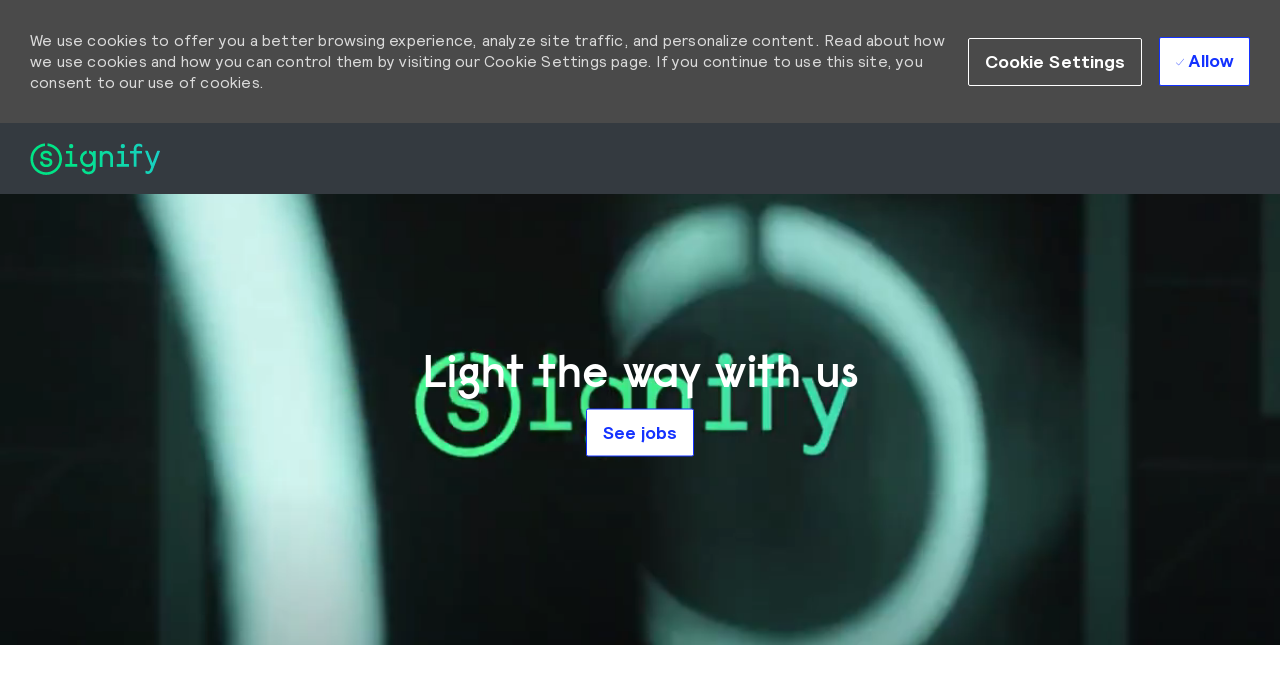

--- FILE ---
content_type: text/html; charset=UTF-8
request_url: https://www.careers.signify.com/global/en/digital
body_size: 19286
content:
<!DOCTYPE html> <!--[if lt IE 7]> <html class="lt-ie7" lang="en"> <![endif]--> <!--[if IE 7]> <html class="ie7" lang="en"> <![endif]--> <!--[if IE 8]> <html class="ie8" lang="en"> <![endif]--> <!--[if IE 9]> <html class="ie9" lang="en"> <![endif]--> <!--[if IE 10]> <html class="ie10" lang="en"> <![endif]--> <!--[if IE 11]> <html class="ie11" lang="en"> <![endif]--> <!--[if gt IE 11]><!--> <html lang="en" class="external en_global desktop"> <!--<![endif]--> <head><link type="text/css" rel="stylesheet" id="platform_globalStyles" href="https://cdn.phenompeople.com/CareerConnectResources/common/js/globalplatform/1761919817207_globalstyles.css"><meta name="twitter:description" content="Digital" /><meta name="twitter:title" content="Digital" /><meta name="twitter:image" content="https://cdn.phenompeople.com/CareerConnectResources/SIGNGLOBAL/social/signify-logo OG cropped twitter-1609184960766.png" /><meta name="twitter:creator" content="@Careers - Signify" /><meta name="twitter:site" content="@Signify" /><meta name="twitter:card" content="summary_large_image" /><meta property="og:image:height" content="200" /><meta property="og:image:width" content="200" /><meta property="fb:admins" content="" /><meta property="og:description" content="Digital" /><meta property="og:title" content="Digital" /><meta property="og:url" content="https://www.careers.signify.com/global/en/digital" /><meta property="og:site_name" content="Signify" /><meta property="og:image" content="https://cdn.phenompeople.com/CareerConnectResources/SIGNGLOBAL/social/signify-logo OG cropped-1609185004250.png" /><meta property="og:type" content="website" /><meta name="robots" content="index" /><meta name="keywords" content="Digital" key-keywords="external-landingpage-marketing-keywords" keywords="Marketing" /><meta name="description" content="Digital" key-description="external-landingpage-marketing-description" description="At Signify, we are looking for marketing professionals who pioneer technical innovations and turn ideas into propositions. Be at the forefront of innovation by joining the undisputed leader in the lighting industry. Our lighting brands include Philips, Philips Hue, Interact, Modular and Luceplan. #WeAreSignify" /><meta name="layout" content="site-layout" /><meta name="viewport" content="width=device-width, initial-scale=1" /><meta http-equiv="X-UA-Compatible" content="IE=edge, chrome=1" /><meta charset="UTF-8" />    <title key="landingPage-Digital-title" language-overriden="true">Digital</title><link type="image/x-icon" href="https://cdn.phenompeople.com/CareerConnectResources/SIGNGLOBAL/en_global/desktop/assets/images/favicon.ico" rel="icon" /> <link rel="apple-touch-icon-precomposed" sizes="114x114" href="https://cdn.phenompeople.com/CareerConnectResources/SIGNGLOBAL/en_global/desktop/assets/images/h/apple-touch-icon.png?v=1675077078914" /> <link rel="apple-touch-icon-precomposed" sizes="72x72" href="https://cdn.phenompeople.com/CareerConnectResources/SIGNGLOBAL/en_global/desktop/assets/images/m/apple-touch-icon.png?v=1675077078914" /> <link rel="apple-touch-icon-precomposed" href="https://cdn.phenompeople.com/CareerConnectResources/SIGNGLOBAL/en_global/desktop/assets/images/l/apple-touch-icon-precomposed.png?v=1675077078914" /> <link rel="shortcut icon" href="https://cdn.phenompeople.com/CareerConnectResources/SIGNGLOBAL/en_global/desktop/assets/images/l/apple-touch-icon.png?v=1675077078914" /> <link rel="apple-touch-startup-image" href="https://cdn.phenompeople.com/CareerConnectResources/SIGNGLOBAL/en_global/desktop/assets/images/l/splash.png?v=1675077078914" /><script type="text/javascript"> var phApp = phApp || {"widgetApiEndpoint":"https://www.careers.signify.com/widgets","country":"global","deviceType":"desktop","locale":"en_global","absUrl":true,"refNum":"SIGNGLOBAL","cdnUrl":"https://cdn.phenompeople.com/CareerConnectResources","baseUrl":"https://www.careers.signify.com/global/en/","baseDomain":"https://www.careers.signify.com","phenomTrackURL":"www.careers.signify.com/global/en/phenomtrack.min.js","pageId":"page14-prod","pageName":"landing test","siteType":"external","rootDomain":"https://www.careers.signify.com"}; phApp.ddo = {"siteConfig":{"status":"success","errorCode":null,"errorMsg":null,"data":{"settingsIdentifiersFileUrl":"https://cdn.phenompeople.com/CareerConnectResources/pcs/common/classesForCms-1764604271431.js","thirdPartyLibraries":{"internal":["heap-analytics","open-replay"]},"imEagerLoadDdoList":[{"name":"getProfileStatus","cache":false},{"name":"getRegionLocales","cache":true},{"name":"getIMConfigurations","cache":true},{"name":"getClientReferFlow","cache":true},{"name":"imVariantsConfigInfo","cache":true},{"name":"mergedProfile","cache":false},{"name":"getProfileWeightage","cache":false},{"name":"masterFrequencyV1","cache":true},{"name":"userAlertSettings","cache":true},{"name":"fitScoreSettingsIM","cache":true},{"name":"employeeSearchConfig","cache":true},{"name":"getEmployeeProfile","cache":false},{"name":"getGroupInfo","cache":true},{"name":"getAppliedJobs","cache":true},{"name":"getProfileFieldsSettings","cache":true}],"filePicker":{"onedrive":{"clientId":"1c186d04-d14a-424f-8132-0cae8c41435c","devkey":""},"dropbox":{"clientId":"7j4atpiepgcmy4j","devkey":""},"googledrive":{"clientId":"414699307979-nk6l179efm95vfqt0n0fgt05jjmk04tj.apps.googleusercontent.com","devkey":""}},"ignoreCovidWidgetPagesList":["chatbot"],"smoothAnchorSettings":{"ignore":true},"embedScriptVersion":"0.9.4","recommendedTrackingConfig":{"category":{"storageKey":"categories","ddoKeysToStore":["category"],"maxKeysToStore":"4"},"job":{"storageKey":"jobsViewed","ddoKeysToStore":["jobSeqNo"],"maxKeysToStore":"4"},"search-results":[{"storageKey":"keywords","ddoKeysToStore":["keywords"],"maxKeysToStore":"4"},{"storageKey":"locations","ddoKeysToStore":["location","field"],"maxKeysToStore":"4"}]},"debounceTimer":350,"eagerLoadDDOsToSkipLazyCalls":["apply"],"ignoreCookiePages":["chatbot"],"elementsToLoadByModule":{"videoAssessment":[{"tag":"link","attributes":{"href":"https://cdn.phenompeople.com/CareerConnectResources/common/video-platform/js/vs-master-theme-1744368002549.css","rel":"stylesheet","type":"text/css"}}],"automationEngine":[{"tag":"script","attributes":{"src":"https://pp-cdn.phenompeople.com/CareerConnectResources/st/common/video-platform/js/aeBootstrapper.js","type":"text/javascript"},"elementId":"aeBundle"}]},"globalManagedWidgetIds":["8b82bfdaafd4d8504005407db933c9a6"],"phwPxScrVerionUrl_bkp":"common/js/canvas/vendor/phw-px-hadlr-1.3.js","maps":{"google":{"apiScript":"https://maps.googleapis.com/maps/api/js","clusterJsScript":"markerclusterer-v1.js","gmapsInfoBoxScript":"gmaps-infobox-v1.js","phpppeak":"QUl6YVN5QnFNLXJXMHItc1I5UGVyTkF2dnNtemJCZW9GdTNZY3o4"},"mapbox":{"mapboxScript":"mapbox-gl.js","superClusterJsScript":"supercluster.min.js","phpppeak":"cGsuZXlKMUlqb2ljR2hsYm05dGNHVnZjR3hsSWl3aVlTSTZJbU5xYTNkcmVEVmtaREI0WVdFemFtOWhNWHAwZVdWcWJYZ2lmUS5NcG5hMUtJcVU4R2o2empQeTRpeWd3"},"mapboxCN":{"mapboxScript":"mapbox-gl-v1.1.0.js","superClusterJsScript":"supercluster.min.js","mapboxTurf":"mapbox-turf.min-v1.js","mapboxSearch":"mapbox-gl-geocoder.min.js","mapboxDirections":"mapbox-gl-directions.js","enableDirections":true,"baseApiUrl":"https://api.mapbox.cn","phpppeak":"cGsuZXlKMUlqb2ljR2hsYm05dGNHVnZjR3hsSWl3aVlTSTZJbU5xYTNkcmVEVmtaREI0WVdFemFtOWhNWHAwZVdWcWJYZ2lmUS5TcmwyLXB3M3hEUmlseW1FakVvZWln"}},"ignoreLinkedInStateParam":false,"tokenConfiguredTenants":{"refNums":["RBCAA0088"]},"phwPxScrVerionUrl_bkp_new":"pcs/common/phw-px-hadlr.js","oneTrust":{"class":["ot-sdk-show-settings"]},"videoScreeningGlobalStyles":"https://pp-cdn.phenompeople.com/CareerConnectResources/st/common/video-platform/js/ph-vs-global-styles-v1.css","cdnConfig":{"cdnDdos":["fitScoreSettings","landingPageOverview","categoryContentV2","candidateProfileConfig","categoryMasterData","jobTagSettings","getBusinessRules","getMasterCategories","categoryMasterDataV2","caasFetchRawConfig","globalSearchConfig","categoryContent","siteBranding","blogsharewidgetsettings","audiencePxWidgetConfig","jobsharewidgetsettings","npsConfig","socialConnectOptions","getRegionLocales","jobLogoConfig","supportedLanguages","getMasterLocations","locationmapsettings","pxAudJobwidgetsettings","getRegionLocales","eventsharewidgetsettings","jobwidgetsettings","fyfConfig","getPiiConsentConfig","glassdoorReviews","masterFrequencyV1"],"cdnUrl":"https://content-ir.phenompeople.com","pageNameLevelDdos":[],"pageIdlevelDdos":[]},"platformLevelTriggers":[{"triggerCondition":[{"operand":"AND","conditions":[{"triggerType":"site_config_based_trigger","triggerMetadata":{"configKey":["aiSummaryEnabled"]}}]}],"triggerActions":[{"actionType":"load_widget","actionMetadata":{"widgetId":"zVydrA","instanceId":"inzVydrA","placementDataByPage":{"job":{"selector":"[data-func-widget-id^=\"ph-job-details-v1-job-nav\"]","position":"before"}},"defaultPlacementData":{"selector":"[data-func-widget-id^=\"ph-job-details-v1-job-nav\"]","position":"before"}}}]}],"resultsDisplayMode":"pagination","crawlerUserAgents":"Screaming Frog|googlebot|yahoo|bingbot|baiduspider|facebookexternalhit|twitterbot|rogerbot|linkedinbot|embedly|showyoubot|outbrain|pinterest|slackbot|vkShare|W3C_Validator|redditbot|Applebot|WhatsApp|flipboard|tumblr|bitlybot|SkypeUriPreview|nuzzel|Discordbot|Google Page Speed|Qwantify|pinterestbot|Custom|Chrome-Lighthouse","siteSettings":{"refineSearch":{"enabledFacets":["category","applicantTypeRequired","country","city","phLocSlider"],"facetDisplayNames":{"category":"Category","applicantTypeRequired":"Experience","country":"Country","city":"City","phLocSlider":"Location"},"facetPlaceholderNames":{"category":"Search in category","applicantTypeRequired":"Experience","country":"Search in country","city":"Search in city","phLocSlider":"Enter Location"},"defaultFacetsToOpen":["category"],"facetConfig":{"phLocSlider":{"sliderRadius":300,"aboveMaxRadius":true,"locationRangeEnd":301,"sliderDelta":1}}},"gdpr":{"cookieType":"sticky","enabled":true,"showDecline":false,"showCookieSettings":true},"size":"10","iscdnEnabled":true,"oauth":{"google":{"loginUrl":"https://accounts.google.com/o/oauth2/auth","logoutUrl":"https://www.google.com/accounts/Logout?continue=https://appengine.google.com/_ah/logout","clientId":"876228513716-npfer46h51po4nn5c1pafndsg87i2bm7.apps.googleusercontent.com","scope":"https://www.googleapis.com/auth/userinfo.profile https://www.googleapis.com/auth/userinfo.email https://www.googleapis.com/auth/user.phonenumbers.read","redirectUri":"/socialAuth/g","response_type":"code"},"facebook":{"loginUrl":"https://www.facebook.com/dialog/oauth","logoutUrl":"","clientId":"2290238934525636","redirectUri":"/socialAuth/fb","scope":"email public_profile","response_type":"code"},"linkedIn":{"loginUrl":"https://www.linkedin.com/oauth/v2/authorization","logoutUrl":"https://api.linkedin.com/uas/oauth/invalidateToken","clientId":"78irjf004hr2h9","redirectUri":"/socialAuth/li","scope":"r_liteprofile r_emailaddress","response_type":"code"}}},"size":"10","refNum":"SIGNGLOBAL","siteVariant":"external","dayJsLocaleMissMap":{"cz":"cs"},"iscdnEnabled":true,"trackingConfig":{"ddoDataPath":{"jobDetail":"data.job"},"job_category_click":{"trait14":"key"},"job_category_search_click":{"trait14":"key"},"play_click":{"trait260":"videotype","videoId":"videoid"},"pause_click":{"trait260":"videotype","videoId":"videoid"},"similar_job_click":{"trait12":"jobSeqNo","related":{"ddo":[{"name":"jobDetail","data":{"trait5":"jobSeqNo","trait14":"category"}}]}},"linkedin_recommended_job_click":{"trait5":"jobSeqNo","trait14":"category"},"recently_viewed_job_click":{"trait5":"jobSeqNo","trait14":"category"},"recommended_job_click":{"trait5":"jobSeqNo","trait14":"category"},"next_click":{"trait254":"stepName","typedValue":"typedValue","selected_values":"selected_values"},"ddo_failure":{"trait254":"stepName","response":"response","ddoKey":"ddoKey"},"ddo_error":{"trait254":"stepName","error":"error","ddoKey":"ddoKey"},"skip_questions_click":{"trait254":"stepName"},"previous_click":{"trait254":"stepName"},"registration_submit":{"trait27":"email","trait15":"firstName","trait24":"phone"},"edit_profile_information":{},"resume_remove_click":{},"profile_questions_click":{},"resume_upload_click":{},"create_profile_click":{},"upload_new_file_click":{},"clear_text_click":{"trait6":"clearSearchValue"},"send_feedback_click":{"userFeedback":"userFeedback"},"submit_rating_click":{"userRating":"userRating"},"near_job_click":{"trait5":"jobSeqNo","trait14":"category"},"suggestions":{"stepName":"stepName","typed_values":"typed_values","selected_values":"selected_values"},"fyf_step_loaded":{"step":"step"},"fyf_options_closed":{},"favorite_job_click":{"trait5":"jobSeqNo","trait14":"category"},"job_added_to_jobcart":{"trait5":"jobSeqNo","trait14":"category"},"job_unfavorited":{"trait5":"jobSeqNo","trait14":"category"},"job_favorite_delete_click":{"trait5":"jobSeqNo","trait14":"category"},"type_ahead_search":{},"similar_job_see_more_click":{},"linkedin_login_click":{},"linkedin_logout_click":{},"view_all_glassdoor_reviews_click":{},"homepage_category_click":{"trait14":"key"},"category_click":{"trait14":"key"},"job_click":{"trait5":"jobSeqNo","trait14":"category"},"previous_job_click":{"trait5":"jobSeqNo"},"next_job_click":{"trait5":"jobSeqNo"},"linkedin_recommended_category_click":{"trait14":"category"},"back_to_search_results_click":{},"share_event":{"trait269":"eventScheduleId","trait213":"provider"},"blog_click":{"trait283":"url"},"blog_category_click":{"trait14":"categoryName"},"next_blog_click":{"trait283":"url"},"previous_blog_click":{"trait283":"url"},"blog_details_view":{"trait283":"blog"},"navigate_to_tweet_click":{"tweetUrl":"tweetUrl"},"fit_level_loaded":{"jobsFitLevel":"jobsFitLevel","totalJobs":"totalJobs","availableFitLevelCount":"availableFitLevelCount"},"smart_tags_loaded":{"smartJobTags":"smartJobTags","totalJobs":"totalJobs","availableJobTagCount":"availableJobTagCount"},"edit_role_click":{"trait13":"trait13"},"select_role_click":{"trait13":"trait13","trait260":"trait260"},"app_download_click":{"trait260":"appName","videoScreenId":"videoScreenId","videoScreenInterviewId":"videoScreenInterviewId"},"user_decline_click":{"trait5":"videoScreenId","trait14":"category","videoScreenId":"videoScreenId","videoScreenInterviewId":"videoScreenInterviewId"},"user_accept_click":{"trait5":"videoScreenId","trait14":"category","trait261":"userId","videoScreenId":"videoScreenId","videoScreenInterviewId":"videoScreenInterviewId"},"start_process_click":{"trait5":"videoScreenId","trait14":"category","trait261":"userId","videoScreenId":"videoScreenId","videoScreenInterviewId":"videoScreenInterviewId"},"accept_practice_click":{"trait261":"userId","videoScreenId":"videoScreenId","videoScreenInterviewId":"videoScreenInterviewId"},"reject_practice_click":{"trait261":"userId","videoScreenId":"videoScreenId","videoScreenInterviewId":"videoScreenInterviewId"},"answer_record_click":{"trait5":"videoScreenId","trait14":"category","trait261":"userId","videoScreenId":"videoScreenId","videoScreenInterviewId":"videoScreenInterviewId","videoScreenQuestionId":"videoScreenQuestionId"},"answer_submit_click":{"trait5":"videoScreenId","trait14":"category","trait261":"userId","videoScreenId":"videoScreenId","videoScreenInterviewId":"videoScreenInterviewId"},"answer_retake_click":{"trait5":"videoScreenId","trait14":"category","trait261":"userId","videoScreenId":"videoScreenId","videoScreenInterviewId":"videoScreenInterviewId","videoScreenQuestionId":"videoScreenQuestionId"},"answer_continue_click":{"trait5":"videoScreenId","trait14":"category","trait261":"userId","videoScreenId":"videoScreenId","videoScreenInterviewId":"videoScreenInterviewId","videoScreenQuestionId":"videoScreenQuestionId"},"answer_review_click":{"trait5":"videoScreenId","trait14":"category","trait261":"userId","videoScreenId":"videoScreenId","videoScreenInterviewId":"videoScreenInterviewId","videoScreenQuestionId":"videoScreenQuestionId"},"submit_application_click":{"trait5":"videoScreenId","trait14":"category","trait261":"userId","videoScreenId":"videoScreenId","videoScreenInterviewId":"videoScreenInterviewId"},"export_videos_click":{"trait5":"videoScreenId","trait14":"category","trait261":"userId","videoScreenId":"videoScreenId","videoScreenInterviewId":"videoScreenInterviewId"},"restart_application_click":{"trait5":"videoScreenId","trait14":"category","trait261":"userId","videoScreenId":"videoScreenId","videoScreenInterviewId":"videoScreenInterviewId"},"start_now_click":{"trait5":"videoScreenId","trait14":"category","trait261":"userId","videoScreenId":"videoScreenId","videoScreenInterviewId":"videoScreenInterviewId"},"continue_process_click":{"trait5":"videoScreenId","trait14":"category","trait261":"userId","videoScreenId":"videoScreenId","videoScreenInterviewId":"videoScreenInterviewId"},"contact_recruiter_click":{"trait261":"userId","videoScreenId":"videoScreenId","videoScreenInterviewId":"videoScreenInterviewId"},"agree_click":{"videoScreenId":"videoScreenId","videoScreenInterviewId":"videoScreenInterviewId"},"submit_feedback_click":{"rating":"rating","feedback":"feedback","videoScreenId":"videoScreenId","videoScreenInterviewId":"videoScreenInterviewId"},"video-upload-error":{"url":"url","status":"status","questionId":"questionId","response":"response"}},"workflowOrchestratorUrl":"https://cdn.phenompeople.com/CareerConnectResources/pcs/common/workflow-orchestrator.js","lqipImage":"https://assets.phenompeople.com/CareerConnectResources/common/assets/images/gray.png","navItems":{"audPxConfig":{"oldVersion":"2.0","newVersion":"4.0"},"cdnCaasContentEnabled":true,"cdnCaasContentUrl":"https://content-ir.phenompeople.com/api/content-delivery/caasContentV1","navMenuItemsData":{"blogs":{"url":"https://www.careers.signify.com/global/en/blog"},"events":{"url":"https://www.careers.signify.com/global/en/events"}}},"imageLoadType":{"desktop":"lazy","mobile":"lazy"},"locale":"en_global","siteLevelWidgetBindables":{"97e696f90c1e5c417da8b4484b49c7b0":{"locationSearch":true,"ignoreChunk":true}},"phwPxScrVerionUrl":"https://cdn.phenompeople.com/CareerConnectResources/pcs/common/1749810627131-phw-px-hadlr.js","vendorScripts":{"jquery":"jquery-3.6.1.min.js","jqueryMigrate":"jquery-migrate.min-1.1.js","plyrScript":"plyr-3.7.8.js","plyrStyle":"plyr-3.7.8_1.css","videojs-wavesurfer":"videojs-wavesurfer_3.9.0.js","wavesurfer":"wavesurfer_6.6.4.min.js","wavesurfer-microphone":"wavesurfer.microphone.min_6.6.4.js","mediaInfo":"mediainfo_0.1.9.min.js"},"globalSearchFeature":{"mobileSearch":true},"phwPxScrVerionUrl_1":"prod/pcs/common/phw-px-hadlr-1728036837721.js","widgetScriptsConfig":{"cdnBaseUrl":"https://pp-cdn.phenompeople.com","widgetScriptPath":"CareerConnectResources/pp/agWidgets"},"ally":{"layerEnabled":false,"cdnUrl":"/common/js/ally/ph-ally-v1.1.js","allyScript":"/common/js/ally/ph-ally-layer-v1.18.js","allySkipToContent":{"isEnabled":true,"selectors":"#skip-content, #ph-skip-content"},"reorderCookie":true,"userAgent":"AudioEye"},"pxScrVerionUrl":"https://cdn.phenompeople.com/CareerConnectResources/pcs/common/1755880496065-ph-px-hadlr-1.0.js","videoAssessmentPagesList":["video-assessment-landing-page","video-assessment-recording","video-assessment-thankyou","interview-landing-page","interview-recording","interview-thankyou","video assessment landing page","video assessment recording","video assessment thankyou","interview landing page","interview recording","interview thankyou","screening-welcome","screening-answering","screening-thankyou"],"oauth":{"indeed":{"clientId":"9d7219aebf5c1d2fdcc2f09ddb2c960187372b68637b8542faeff787920e1deb"},"xing":{"clientId":"c3bdfb74291c0e358e89"},"linkedIn":{"loginUrl":"https://www.linkedin.com/oauth/v2/authorization","logoutUrl":"https://api.linkedin.com/uas/oauth/invalidateToken","clientId":"78irjf004hr2h9","redirectUri":"/socialAuth/li","scope":"r_liteprofile r_emailaddress","response_type":"code"},"google":{"loginUrl":"https://accounts.google.com/o/oauth2/auth","logoutUrl":"https://www.google.com/accounts/Logout?continue=https://appengine.google.com/_ah/logout","clientId":"876228513716-npfer46h51po4nn5c1pafndsg87i2bm7.apps.googleusercontent.com","scope":"https://www.googleapis.com/auth/userinfo.profile https://www.googleapis.com/auth/userinfo.email https://www.googleapis.com/auth/user.phonenumbers.read","redirectUri":"/socialAuth/g","response_type":"code"},"google-signin":{"loginUrl":"https://accounts.google.com/o/oauth2/auth","logoutUrl":"https://www.google.com/accounts/Logout?continue=https://appengine.google.com/_ah/logout","clientId":"876228513716-npfer46h51po4nn5c1pafndsg87i2bm7.apps.googleusercontent.com","scope":"https://www.googleapis.com/auth/userinfo.profile https://www.googleapis.com/auth/userinfo.email https://www.googleapis.com/auth/user.phonenumbers.read","redirectUri":"/iauth/g","response_type":"code"},"facebook":{"loginUrl":"https://www.facebook.com/dialog/oauth","logoutUrl":"","clientId":"2290238934525636","redirectUri":"/socialAuth/fb","scope":"email public_profile","response_type":"code"}},"phpppecak":{"clientId":"aPuJFtcvVzuUHrqeLmPL36170","userZone":true,"phpppeat":"YXBpMTUxNDQ4Mjg4NEh5bEROOHRxYTZtZ1F4V0NwbmpvMzYxNzA="},"pageNameMap":{"404":"404_page_view","home":"home_page_view","category":"job_category_page_view","job":"job_details_view","search-results":"search_result_page_view","apply":"apply_page_view","glassdoorReviews":"glassdoor_reviews_page_view","jobcart":"favorites_page_view","jointalentcommunity":"jtc_page_view","featuredOpportunities":"job_category_page_view","businessUnit":"job_category_page_view","event":"event_details_view","events":"event_results_page_view","saved-jobs":"favorites_page_view","blogarticle":"blog_details_page","video-assessment-landing-page":"video_assessment_landing_page_view","video-assessment-recording":"video_assessment_recording_page_view","video-assessment-thankyou":"video_assessment_thankyou_page_view","interview-landing-page":"interview_landing_page_view","interview-recording":"interview_recording_page_view","interview-thankyou":"interview_thankyou_page_view","screening-welcome":"screening_welcome_page_view","screening-answering":"screening_answering_page_view","screening-outro":"screening_thankyou_page_view"},"blogsharewidgetsettings":{"options":[{"name":"whatsapp","order":0,"baseUrl":"https://api.whatsapp.com/send?&text=","eventName":"Share_whatsapp","settings":{"icon":"icon-whatsapp-1","iconBrandColor":"","popUpParams":"resizable,scrollbars,status,height=500,width=500","params":{},"label":false},"isSelected":true},{"name":"linkedin","order":1,"baseUrl":"https://www.linkedin.com/shareArticle?mini=true&url=","eventName":"share_blog","settings":{"icon":"icon-linkedin-2","iconBrandColor":"","popUpParams":"resizable,scrollbars,status,height=500,width=500","params":{"title":"shareInfoText"},"label":false},"isSelected":true},{"name":"facebook","order":3,"baseUrl":"https://facebook.com/sharer.php?u=","eventName":"share_blog","settings":{"icon":"icon-facebook","iconBrandColor":"","popUpParams":"resizable,scrollbars,status,height=500,width=500","params":{"t":"shareInfoText"},"label":false},"isSelected":true},{"name":"twitter","order":0,"baseUrl":"https://twitter.com/share?url=","eventName":"share_blog","settings":{"icon":"icon-twitter","iconBrandColor":"","popUpParams":"resizable,scrollbars,status,height=500,width=500","params":{"text":"shareInfoText"},"label":false},"isSelected":true},{"name":"email","order":6,"baseUrl":"","eventName":"share_blog","settings":{"icon":"icon-email-2","iconBrandColor":"","popUpParams":"resizable,scrollbars,status,height=500,width=500","params":{},"label":false},"isSelected":true}],"brandStyle":true,"widgetStyle":"style3","isInline":true,"size":"16","spacing":"21","color":"#fff","backgroundColor":"#ggg","height":"34","width":"34","line-height":"30","lineHeight":"30","borderWidth":"1","borderStyle":"solid","borderColor":"transparent","borderRadius":"100","locale":"en_us","siteVariant":"external"},"botEnabled":false,"pxScrVerionUrl_backup":"https://cdn.phenompeople.com/CareerConnectResources/common/js/vendor/1731591806866-ph-px-hadlr-1.19.js","urlMap":{"home":"home","category":"c/:category","job":"job/:jobId/:title","service":"service/:jobId/:title","jobcart":"jobcart","search-results":"search-results","glassdoor-reviews":"glassdoor-reviews","event":"event/:eventScheduleId/:title","events":"events","talentcommunity":"talentcommunity","talentcommunityupdate":"talentcommunityupdate","blogarticle":"blogarticle/:url","jobalert":"jobalert","employee-profile":"employeeprofile","editprofile":"editprofile","businessUnit":":url","featuredOpportunities":":url","di_about":"di/about/:groupId","di_details":"di/details/:groupId","di_events":"di/events/:groupId","di_groups":"di/groups","di_highlights":"di/highlights/:groupId","di_jobs":"di/jobs/:groupId","di_members":"di/members/:groupId","referrals_candidate":"referrals/candidate","referrals_referredcandidates":"referrals/referredcandidates","referrals_friendsinterests":"referrals/friendsinterests","referrals_home":"referrals/home","referrals_candidatesuniversity":"referrals/candidatescompany","employees_home":"employees/home","lms_courses":"lms/courses","lms_savedcourses":"lms/savedcourses","gigs_details":"gigs/details/:gigId","gigs_searchresults":"gigs/searchresults","nla_home":"nla/home","nla_search":"nla/search","gigs_manage":"gigs/manage","gigs_applications":"gigs/applications","gigs_applicants":"gigs/applicants/:gigId","events_event":"events/event/:eventScheduleId/:title","events_home":"events/home","my-profile":"myprofile","cp_createpath":"cp/createpath","cp_home":"cp/home","cp_explore":"cp/explore","mentoring_relationship":"mentoring/relationship/:mentorshipId","mentoring_mentees":"mentoring/mentees","mentoring_mentors":"mentoring/mentors","mentoring_searchresults":"mentoring/searchresults","settings":"settings","story":"story/:contentId/:title","video-assessment-landing-page":"video-assessment-landing-page","video-assessment-recording":"video-assessment-recording","video-assessment-thankyou":"video-assessment-thankyou","forwardApply":"hvhapply","interview-landing-page":"interview-landing-page","interview-recording":"interview-recording","interview-thankyou":"interview-thankyou","roles_details":"roles/details/:jobCode/:jobTitle","roles_search-results":"roles/searchresults","screening-welcome":"screening-welcome","screening-answering":"screening-answering","screening-thankyou":"screening-thankyou","alumni_my-profile":"alumni/myprofile"},"categoryUrlMap":{"SIGNGLOBAL_Manufacturing":"c/manufacturing-jobs","SIGNGLOBAL_Procurement":"c/procurement-jobs","SIGNGLOBAL_Finance":"c/finance-jobs","SIGNGLOBAL_Marketing":"c/marketing-jobs","SIGNGLOBAL_Research_Development":"c/research-development-jobs","SIGNGLOBAL_Sales":"c/sales-jobs","SIGNGLOBAL_Service":"c/service-jobs","SIGNGLOBAL_Sustainability":"c/sustainability-jobs","SIGNGLOBAL_Quality_Regulatory_And_Compliance":"c/quality-regulatory-and-compliance-jobs","SIGNGLOBAL_Supply_Chain_Management":"c/supply-chain-management-jobs","SIGNGLOBAL_Internship":"c/internship-jobs","SIGNGLOBAL_Information_Technology":"c/information-technology-jobs","SIGNGLOBAL_General_Management":"c/general-management-jobs","SIGNGLOBAL_Intellectual_Property":"c/intellectual-property-jobs","SIGNGLOBAL_Brand_Communications_Digital":"c/brand-communications-digital-jobs","SIGNGLOBAL_Design":"c/design-jobs","SIGNGLOBAL_Human_Resources":"c/human-resources-jobs","SIGNGLOBAL_Legal":"c/legal-jobs","SIGNGLOBAL_Cooper_Lighting_Solutions":"c/cooper-lighting-solutions-jobs","SIGNGLOBAL_Business_Unit_WiZ_Connected":"c/business-unit-wiz-connected-jobs","SIGNGLOBAL_Other":"c/other-jobs","SIGNGLOBAL_Telensa":"c/telensa-jobs","SIGNGLOBAL_Strategy_&_Innovation":"c/sales-jobs","SIGNGLOBAL_Audit":"c/audit-jobs","SIGNGLOBAL_Brand_Comms_Digital":"c/brand-comms-digital-marketing-jobs","SIGNGLOBAL_Coroparate_Security":"c/coroparate-security-jobs","SIGNGLOBAL_Digital_IT":"c/digitalit-jobs","SIGNGLOBAL_Corporate_Security":"c/corporate-security-jobs"},"isNativeEmailClient":true,"captchaConfig":{"useCaptcha":false,"siteKey":"6LcV6MIUAAAAAN99to_j66BSDkGwjWcsjh2iTj1W","scriptSrc":"https://www.google.com/recaptcha/api.js?render=explicit&hl={{locale}}","divId":"ph-custom-captcha"},"automationEnginePagesList":["hvh-apply2","hvh apply","hvh apply2","hvhapply","hvh-apply","schedule-slot"]},"reqData":null},"targetedJobs":{"status":200,"hits":0,"totalHits":0,"data":{"jobs":[],"SEARCH_CONFIG":{"contextualSearch":false,"isSuggestionsEnabled":true},"suggestions":{},"ui_skills_selection":null},"eid":{"trialIndex":-1,"eid":"696d161600ec750ec5285d2e","searchType":"landingPage","isMultiLingualVectorApplied":false,"query":"description.description_phenom:(\"Digital, Computer Engineer\")","variant":0,"banditId":"","keywordLanguage":"en"},"lpKey":"l-digital"},"flashParams":{}}; phApp.experimentData = {}; phApp.inlinePreview = false;phApp.eagerLoadDDOs = ["siteConfig","jobwidgetsettings","targetedJobs"];phApp.eagerLoadParams = {"size":"3","lpKey":["l-digital"],"jobs":true};; </script><script type="text/javascript">document.domain = 'phenompro.com'</script><script type="text/javascript">phApp.urlMap = {"featuredOpportunities":":url", "businessUnit":":url", "category": "c/:category","job": "job/:jobSeqNo/:title","glassdoor-reviews": "glassdoor-reviews", "search-results" : "search-results", "home" : "home", "jobcart" : "jobcart"}  </script><script type="text/javascript">phApp.ddoRealPath = {"jobDetail": "data.job"}</script><script type="text/javascript">phApp.rootDomain = "https://www.careers.signify.com"</script><script type="text/javascript">phApp.siteType = "external"</script><script type="text/javascript">phApp.pageType = "landingPage"</script><script type="text/javascript"> phApp.baseUrl = "https://www.careers.signify.com/global/en/"; phApp.widgetApiEndpoint = "https://www.careers.signify.com/widgets"; phApp.phenomTrackURL = "www.careers.signify.com/global/en/phenomtrack.min.js"</script><script type="text/javascript">phApp.country = "global";</script><script type="text/javascript">phApp.baseUrl = "https://www.careers.signify.com/global/en/";</script><script type="text/javascript">phApp.baseDomain = "https://www.careers.signify.com";</script><script type="text/javascript">phApp.widgetApiEndpoint = "https://www.careers.signify.com/widgets";</script><script type="text/javascript">phApp.pageId = "page15-prod";</script><script type="text/javascript">phApp.locale = "en_global";</script><script type="text/javascript">phApp.pageName = "Marketing";</script><script type="text/javascript">phApp.siteType = "external";</script><script type="text/javascript">phApp.country = "global";</script><script type="text/javascript">phApp.baseUrl = "https://www.careers.signify.com/global/en/";</script><script type="text/javascript">phApp.baseDomain = "https://www.careers.signify.com";</script><script type="text/javascript">phApp.widgetApiEndpoint = "https://www.careers.signify.com/widgets";</script><script type="text/javascript">phApp.pageId = "page141-prod";</script><script type="text/javascript">phApp.locale = "en_global";</script><script type="text/javascript">phApp.pageName = "Digital";</script><script type="text/javascript">phApp.siteType = "external";</script><script id="ph_app_page_id" type="text/javascript">phApp.pageId = "page141-prod-ds";</script><script snippet_id="GTM-HEAD-143" nonce="__CSP_NONCE__">(function(w,d,s,l,i){w[l]=w[l]||[];w[l].push({'gtm.start':new Date().getTime(),event:'gtm.js'});var f=d.getElementsByTagName(s)[0],j=d.createElement(s),dl=l!='dataLayer'?'&amp;l='+l:'';j.async=true;j.src='https://www.googletagmanager.com/gtm.js?id='+i+dl;n=d.querySelector('[nonce]');if(n){j.setAttribute('nonce',n.nonce||n.getAttribute('nonce'))};f.parentNode.insertBefore(j,f);})(window,document,'script','dataLayer','GTM-5GTMG6S');</script><script id="structural-tag" type="application/ld+json">{"@context": "https://schema.org","@type": "WebPage","inLanguage": "en_global","name": "Digital","url": "https://signifymigration-sbpreview.phenompro.com/global/en/digital","datePublished": "2025-03-13","dateModified": "2025-03-13"}</script><link id="aurelia-global-styles" rel="stylesheet" type="text/css" href="https://cdn.phenompeople.com/CareerConnectResources/SIGNGLOBAL/canvas/dstenantcss/main1741850482873.css" /><script type="text/javascript" id="platform_basic" defer="true" module="" fetchpriority="high" src="https://cdn.phenompeople.com/CareerConnectResources/common/js/globalplatform/1766477678823_ph-basic-5.0.js"></script><script type="text/javascript" id="platform_require" defer="true" fetchpriority="high" src="https://cdn.phenompeople.com/CareerConnectResources/common/js/globalplatform/1766477691201_require-5.0.js"></script><script type="text/javascript" id="platform_vendorBundleJs" defer="true" fetchpriority="high" src="https://cdn.phenompeople.com/CareerConnectResources/common/js/globalplatform/1766477705359_vendor-bundle-part1-5.0.js"></script><script type="text/javascript" id="platform_vendorBundleJs_part2" defer="true" fetchpriority="high" src="https://cdn.phenompeople.com/CareerConnectResources/common/js/globalplatform/1766477715895_vendor-bundle-part2-5.0.js"></script><script type="text/javascript" id="platform_phCommonBundleJs" defer="true" fetchpriority="high" src="https://cdn.phenompeople.com/CareerConnectResources/common/js/globalplatform/1766477727973_ph-common-bundle-part1-5.0.js"></script><script type="text/javascript" id="platform_phCommonBundleJs_part2" defer="true" fetchpriority="high" src="https://cdn.phenompeople.com/CareerConnectResources/common/js/globalplatform/1766477736893_ph-common-bundle-part2-5.0.js"></script><script type="text/javascript" id="platform_loader" defer="true" fetchpriority="high" src="https://cdn.phenompeople.com/CareerConnectResources/common/js/globalplatform/1766477744200_ph-loader-5.0.js"></script><script type="text/javascript" id="launchScript" defer="true" fetchpriority="high" src="https://cdn.phenompeople.com/CareerConnectResources/common/js/canvas/launchScript/launch-script-1766490790144.js"></script><link type="text/css" rel="stylesheet" id="platform_uiPlatform" href="https://cdn.phenompeople.com/CareerConnectResources/platform/css/ph-ui-platform-1764842710760.css"><link type="text/css" rel="stylesheet" id="platform_masterTheme" href="https://cdn.phenompeople.com/CareerConnectResources/master/canvas/css/master-theme-1759849768145.css"><script type="text/javascript" id="platform_phTrackingJs" defer="true" src="https://cdn.phenompeople.com/CareerConnectResources/common/js/globalplatform/1766477755412_ph-tracking-5.0.js"></script><script type="text/javascript" id="platform_phAppConfigJs" defer="true" src="https://cdn.phenompeople.com/CareerConnectResources/common/js/globalplatform/1766477766229_ph-app-config-5.0.js"></script><link rel="stylesheet" type="text/css" href="https://cdn.phenompeople.com/CareerConnectResources/SIGNGLOBAL/canvas/common/fontfaces/fontface-1741166626111.css" id="fontfaces" /><link rel="stylesheet" type="text/css" href="https://cdn.phenompeople.com/CareerConnectResources/SIGNGLOBAL/canvas/assets/css/default/canvas-site-custom-styles-1741874739538.css" id="customStyles" /><link rel="stylesheet" type="text/css" href="https://cdn.phenompeople.com/CareerConnectResources/SIGNGLOBAL/canvas/common/canvas-global-branding1741765044359.css" id="siteBrandingCss" /><script id="PHAPP-SYSTEM-ICON-URL" type="text/javascript"> phApp.systemIconUrl = "https://cdn.phenompeople.com/CareerConnectResources/CANVUS/canvas/icons/system-icons-1739533308018.svg";</script></head> <body class="landing-page landing test" style=""><noscript nonce="__CSP_NONCE__" snippet_id="GTM-BODY-143"><iframe src="https://www.googletagmanager.com/ns.html?id=GTM-5GTMG6S" height="0" width="0" style="display:none;visibility:hidden"></iframe></noscript> <header class="ph-header"><section data-static-widget-id="KZFVv6" instance-id="hf-main-header" has-edit="true" view-rev="0.0" type="header" sync-with-desktop="true"><div class="phw-widget-ctr phw-widget-empty-ctr phw-c-9aaf3ae5 phw-header-default phw-header-fixed phw-width-4 phw-g-i-68DAJo" data-ps="9aaf3ae5-div-8" scrollcolor="">
    <div data-hf-block="top" class="phw-container" data-ps="9aaf3ae5-div-9">
        <div class="phw-c-9aaf3ae5-header-block phw-pt-3 phw-pb-3 phw-pt-sm-1-5 phw-pb-sm-1-5 phw-d-flex phw-align-items-center phw-justify-content-between phw-g-i-laerg3" data-ps="9aaf3ae5-div-10">
            <div class="phw-c-9aaf3ae5-logo-block phw-d-lg-none phw-mr-6 phw-mr-xl-4" data-ps="9aaf3ae5-div-12">
                <a href="/" aria-label="Company Logo" phw-track="'logo_click'" data-ps="9aaf3ae5-a-2" target="">
                    <img src="https://cdn.phenompeople.com/CareerConnectResources/SIGNGLOBAL/images/Signifylogo-1608576088375.txt" class="phw-c-9aaf3ae5-header-logo phw-header-logo phw-g-i-F9K07y" alt="Signify logo" data-ps="9aaf3ae5-img-2" />
                </a>
            </div>
            <div class="phw-c-9aaf3ae5-nav-mobile-block phw-d-md-block" data-ps="9aaf3ae5-div-11">
                <section class="phw-widget phw-load-widget" data-ph-component-name="menu" widget="phw-menu-list-default-default-v1" theme="default" instance-id="hf-main-header$$z4HDz3vS" data-func-widget-id="gbobHe" content-id="phw-menu-list-default-default-v1" data-ps="9aaf3ae5-section-6"></section>
            </div>
            <div class="phw-c-9aaf3ae5-logo-block phw-d-none phw-d-lg-block phw-pl-xs-0 phw-d-md-flex phw-m-md-0-auto phw-justify-md-content-end phw-g-i-WQSy9r" data-ps="9aaf3ae5-div-13">
                <a href="/" aria-label="Company Logo" data-mobile="true" data-ps="9aaf3ae5-a-3" target="">
                    <img src="https://cdn.phenompeople.com/CareerConnectResources/SIGNGLOBAL/images/Signifylogo-1608576088375.txt" class="phw-c-9aaf3ae5-header-logo phw-header-logo phw-g-i-ASwBIJ" alt="Signify logo" data-mobile="true" data-ps="9aaf3ae5-img-3" />
                </a>
            </div>

            <div class="phw-c-9aaf3ae5-addition-widgets-block" data-ps="9aaf3ae5-div-14">
                <ul class="phw-d-flex phw-justify-content-end phw-m-0 phw-p-0 phw-list-none" data-ps="9aaf3ae5-ul-2">
                    <li class="phw-c-9aaf3ae5-candidate-login phw-pr-2 phw-pl-2 phw-pr-xl-1-5 phw-pl-xl-1-5 phw-pl-lg-1 phw-pr-lg-1 phw-d-sm-none phw-d-flex phw-align-items-center" data-ps="9aaf3ae5-li-4" data-component="candidate-login">
                        <section class="phw-widget phw-load-widget" widget="phw-candidatelogin-default-header-default-v1" content-id="phw-candidatelogin-default-header-default-v1" data-func-widget-id="fmAme4" instance-id="hf-main-header$$4HDz3vS" flow-type="signUp" theme="default" hide-on-mobile="true" data-parent-elem-remove="true" data-ps="9aaf3ae5-section-8"></section>
                    </li>
                    <li class="phw-c-9aaf3ae5-language-selector phw-pr-2 phw-pl-2 phw-pr-xl-1-5 phw-pl-xl-1-5 phw-pl-lg-1 phw-pr-lg-1 phw-d-sm-none phw-d-flex phw-align-items-center" data-ps="9aaf3ae5-li-5" data-component="language-selector">
                        <section class="phw-widget phw-load-widget" widget="phw-language-selector-default-default-v1" content-id="phw-language-selector-default-default-v1" data-func-widget-id="q1abxJ" widget-id="languageSelectorDefaultDefault" instance-id="hf-main-header$$Aq1abxJ" hide-on-mobile="true" data-parent-elem-remove="true" data-ps="9aaf3ae5-section-9"></section>
                    </li>
                    <li class="phw-c-9aaf3ae5-job-cart phw-pr-2 phw-pl-2 phw-pr-xl-1-5 phw-pl-xl-1-5 phw-pl-lg-1 phw-pr-lg-0 phw-d-flex phw-align-items-center" data-ps="9aaf3ae5-li-6" data-component="job-cart-count">
                        <section class="phw-widget phw-load-widget" widget="phw-job-cart-count-default-default-v1" data-func-widget-id="hl5Fa2" data-phw-widget-id="phw-job-cart-count-default-default-v1" widget-id="phw-job-cart-count-default-default-v1" instance-id="hf-main-header$$Ahl5Fa2" content-id="phw-job-cart-count-default-default-v1" data-parent-elem-remove="true" data-ps="9aaf3ae5-section-10"></section>
                    </li>
                </ul>
            </div>
        </div>
    </div>
</div>
</section></header> <main class="ph-page"><section class="ppc-section ph-widget" type="dynamic" instance-id="wYEDQy" theme="default" original-view="default" ph-module="gdpr" data-ph-id="ph-widget-element-1617881946616-legkyC" aurelia-global-widget="" data-func-widget-id="ph-cookie-popup-v2-default" has-edit="true" aurelia-widget="true"><div class="ph-cookie-popup-v2-default-default ph-widget-target" as-element="ph-cookie-popup-v2" data-widget="ph-cookie-popup-v2" view="default-1617881948160" theme="default" original-view="default" instance-id="wYEDQy" data-ph-id="ph-widget-element-1617881946616-N5elyV"></div></section><div class="ph-page-container body-wrapper" data-ph-id="ph-page-element-1001"> <section instance-id="RqkzTz" data-ph-id="-1615832749859-1" class="pcs-widget phw-widget" data-static-widget-id="ab6428de759cc53b59b332eb6df61f01" data-ps="f6601274-section-1" has-edit="false" aurelia-widget="true" sync-with-desktop="true"><div instance-id="RqkzTz" data-widget="pcs-content-v1" data-ph-widget-id="ab6428de759cc53b59b332eb6df61f01" data-ph-id="-1615832749859-1" data-ph-content-id="k7JqSNv9-3wuAHJxV" class="pcs-content-v1-pcs-hero-content-cc-view1-option1-theme10 pcs-widget" data-event-pxpagestate="stranger" data-event-pxsegmentstate="stranger" as-element="ph-html-v1" data-ps="f6601274-div-1"><div data-ph-content-id="k7JqSNv9-3wuAHJxV" data-ph-component-name="widget-container" class="ph-component-cntr ph-widget-box header-center" ph-settings-block="widget-container" data-ps="f6601274-div-2"><div data-ph-component-name="inner-container" aria-label="slider" class="inner-container  ph-fluid-container" ph-settings-block="inner-container" data-ps="f6601274-div-3"><div class="ph-container-content-block ph-static-slider" data-ps="f6601274-div-4"><div aria-hidden="true" class="slick-dots-area-templates hide" data-ps="f6601274-div-5"><div data-pcs-slider-dots-mode="default" data-ps="f6601274-div-6"><button data-ph-slide-idx="1" type="button" role="tab" aria-label="" data-ps="f6601274-button-1"></button></div></div> <div aria-hidden="true" class="slick-buttons-area-templates hide" data-ps="f6601274-div-7"><button type="button" data-role="none" aria-label="View previous slide same page" role="button" aria-disabled="true" class="slick-prev slick-arrow" data-ps="f6601274-button-2">Previous</button> <button type="button" data-role="none" aria-label="View next slide same page" role="button" aria-disabled="false" class="slick-next slick-arrow" data-ps="f6601274-button-3">Next</button></div> <div class="ph-container-content-block" data-ps="f6601274-div-8"><div data-ph-component-name="card-container" class="ph-card-container stackable ph-slider-container dots-circle" ph-settings-block="card-container" data-cards-per-row="one" data-ps="f6601274-div-9"><div data-repeatable="list" data-ph-component-name="card" class="ph-card" ph-settings-block="card" data-card-idx="0" data-ps="f6601274-div-10" phw-repeatable=""><div data-ph-at-id="pcs-hero-content-cc-view1" data-ph-component-name="card-block" class="pcs-hero-content-cc-view1 ph-card-block pcs-card-v1-pcs-hero-content-cc-view1-default card-elems-center" data-widget="pcs-card-v1" data-ph-widget-id="e504339e5dd400c2e0b9581625328571" view="pcs-hero-content-cc-view1" data-ph-card-name="pcs-hero-content-cc-view1" ph-settings-block="card-block" data-event-pxpagestate="stranger" data-event-pxsegmentstate="stranger" data-ps="f6601274-div-11"><div class="pcs-hero-content-wrapper" data-ps="f6601274-div-12"><div data-ph-component-name="media" class="pcs-image-wrapper pcs-component-v1-media-default" data-widget="pcs-component-v1" data-ph-widget-id="5f3fb11d1984dc67d1cdf8545d4c1a36" view="media" data-event-pxpagestate="stranger" data-event-pxsegmentstate="stranger" data-ps="f6601274-div-13"><figure role="presentation" data-pcs-cfield="image" class="image hide" data-ps="f6601274-figure-1"><div data-ph-component-name="primary-image" data-binding-field="image" data-pcs-cmpid="primary-image1" class="primary-image pcs-fit-cntr-image ph-fit-container-cover hide" ph-settings-block="primary-image1" data-ps="f6601274-div-14"><img alt="" loading="lazy" src="https://cdn.phenompeople.com/CareerConnectResources/GLOBAL/images/denis-hiring-1605193001217.jpg" data-ps="f6601274-img-1" /></div></figure> <div data-ph-component-name="overlay" data-pcs-cmpid="overlay1" data-binding-field="overlay" data-pcs-cfield="overlay" class="overlay hide" ph-settings-block="overlay1" data-ps="f6601274-div-15"><div class="ph-overlay-wrapper" data-ps="f6601274-div-16"></div></div> <div data-ph-component-name="video" data-pcs-cmpid="video1" data-binding-field="video" data-pcs-cfield="video" class="pcs-video" ph-settings-block="video1" playeroptions="[object Object]" ph-video-v1="mp4" pha-autoplay="true" pha-controls="false" pha-loader="false" pha-loop="true" pha-volume="0" pha-video-url="https://cdn.phenompeople.com/CareerConnectResources/SIGNGLOBAL/videos/TechnologyLiveHeroMP4-1615842113383.mp4" pha-transcript-video-id="null" pha-description-video-id="null" data-ps="f6601274-div-17"></div> <div class="video-popup-block" data-ps="f6601274-div-18"><div data-ph-component-name="video-popup" data-binding-field="videoPopup" data-pcs-cmpid="video-popup1" data-pcs-cfield="video" class="video-popup hide" ph-settings-block="video-popup1" data-ps="f6601274-div-19"><button aria-label="" type="button" class="ph-gallery-item-link popup-static-block phw-g-i-R4zW6Z-ds" pcs-track="static_content_click" data-ps="f6601274-button-4"><figure class="image" data-ps="f6601274-figure-2"><span data-ps="f6601274-span-1"><img src="https://cdn.phenompeople.com/CareerConnectResources/GLOBAL/images/video_play_image-1604659573159.png" alt="" data-pcs-cfield="playImg" class="ph-gallery-item" data-ps="f6601274-img-2" /></span> <figcaption data-pcs-cfield="videoCaption" class="ph-field ph-field-videoCaption" data-ps="f6601274-figcaption-1"></figcaption></figure></button></div></div></div> <div aria-live="assertive" aria-atomic="true" class="content ph-a11y-aria-live" data-ps="f6601274-div-20"><div data-pcs-cfield="label" data-ph-component-name="meta" data-pcs-cmpid="meta1" class="ph-field meta pcs-component-v1-meta-default hide" data-widget="pcs-component-v1" data-ph-widget-id="734ba498d060773373f60643658c6fde" view="meta" ph-settings-block="meta1" data-event-pxpagestate="stranger" data-event-pxsegmentstate="stranger" data-ps="f6601274-div-21"><span data-ps="f6601274-span-2">Lorum ipsum</span></div> <h2 data-pcs-cfield="heading" data-ph-component-name="h1-heading" data-pcs-cmpid="h1-heading1" class="ph-field heading-one pcs-component-v1-h1-heading-default ph-cc-d-f-s-45 phw-g-i-CofqLJ-ds" data-widget="pcs-component-v1" data-ph-widget-id="ff3e924d34736e0e3634a0abd9b2b38d" view="h1-heading" ph-settings-block="h1-heading1" data-event-pxpagestate="stranger" data-event-pxsegmentstate="stranger" data-ps="f6601274-h2-1">Light the way with us</h2> <div data-ph-component-name="description" data-pcs-cmpid="description1" class="description pcs-component-v1-description-default hide" data-widget="pcs-component-v1" data-ph-widget-id="d7395d51484cd692b9eff5d54940ac4b" view="description" ph-settings-block="description1" data-event-pxpagestate="stranger" data-event-pxsegmentstate="stranger" data-ps="f6601274-div-22"><span data-pcs-cfield="description" class="ph-field description-block">Lorum ipsum</span></div> <div data-ph-component-name="primary-action-link" data-pcs-cmpid="primary-action-link1" data-pcs-cfield="actionLink" data-ph-at-id="action-default-link" class="link pcs-component-v1-primary-action-link-default primary-button ph-icon-hide" data-widget="pcs-component-v1" data-ph-widget-id="ca0764cda79f7725b0980ae5545a608d" view="primary-action-link" ph-settings-block="primary-action-link1" data-event-pxpagestate="stranger" data-event-pxsegmentstate="stranger" data-ps="f6601274-div-23"><a href="https://www.careers.signify.com/global/en/digital-roles" target="_self" title="See Jobs" aria-label="Click here to see relevant jobs" class="action-link" pcs-track="static_content_click" data-ps="f6601274-a-1"><span class="ph-field ph-field-text">See jobs</span><i aria-hidden="true" class="icon icon-arrow-right"></i></a></div></div></div></div></div></div></div></div></div> <div data-ph-component-name="popup-container" data-pcs-cmpid="popup-container" data-widget="pcs-component-v1" data-ph-widget-id="da844f03e9c74af4bfbd441baccdacdf" view="popup-container" class="pcs-component-v1-popup-container-default ph-static-slider phw-g-i-iTThlx-ds" ph-settings-block="popup-container" data-event-pxpagestate="stranger" data-event-pxsegmentstate="stranger" data-ps="f6601274-div-24"><div role="dialog" aria-modal="true" set="[object Object]" class="popup-container" data-ps="f6601274-div-25"><div set="[object Object]" class="popup-modal-backdrop active" data-ps="f6601274-div-26"><div class="modal fade in show" data-ps="f6601274-div-27"><div class="modal-dialog" data-ps="f6601274-div-28"><button type="button" data-ph-at-id="close-the-popup-button" class="ph-gallery-close close" data-ps="f6601274-button-5"><i aria-hidden="true" class="icon icon-cancel" data-ps="f6601274-i-2"></i> <span data-ph-at-id="close-the-popup-text" class="sr-only" data-ps="f6601274-span-5">
                            Close the popup
                        </span></button> <div class="modal-content" data-ps="f6601274-div-29"><!----> <div class="ph-gallery-container ph-video-container" data-ps="f6601274-div-30"><div data-ph-component-name="gallery-item-cntr" class="ph-gallery-item-container" ph-settings-block="gallery-item-cntr" data-ps="f6601274-div-31"><!----> <div class="pcs-video-block" data-ps="f6601274-div-32"><!----></div></div></div> <!----></div></div></div></div></div></div></div></div></section><pcs-widget data-ph-widget-id="1d4f6c21e7139d7c295a7f417317d685" data-ph-id="-1608576471357-1" instance-id="NflRCy" data-func-widget-id="1d4f6c21e7139d7c295a7f417317d685" has-edit="true" aurelia-widget="true"></pcs-widget><section instance-id="u7kvDYEb" data-ph-id="-1659361792906-1" class="pcs-widget phw-widget" data-static-widget-id="1f0f4186365bfef466b2234c40cf1ecd" data-ps="afbf0787-section-1" has-edit="false" aurelia-widget="true" sync-with-desktop="true"><div instance-id="u7kvDYEb" data-widget="pcs-content-v1" data-ph-widget-id="1f0f4186365bfef466b2234c40cf1ecd" data-ph-id="-1659361792906-1" data-ph-content-id="mx5qB1Yd-YCuDjs10" class="pcs-content-v1-pcs-media-large-img-left-cc-view1-option2-theme13 pcs-widget" data-event-pxpagestate="stranger" data-event-pxsegmentstate="stranger" as-element="ph-html-v1" data-ps="afbf0787-div-1"><div data-ph-content-id="mx5qB1Yd-YCuDjs10" data-ph-component-name="widget-container" class="ph-component-cntr ph-widget-box header-center footer-center" ph-settings-block="widget-container" data-ps="afbf0787-div-2"><div data-ph-component-name="inner-container" class="inner-container" ph-settings-block="inner-container" data-ps="afbf0787-div-3"><div data-ph-component-name="header-card-block" class="ph-container-heading-block pcs-card-v1-pcs-header-block-default-default" data-widget="pcs-card-v1" data-ph-widget-id="154ddc541f642e2201b542222a761ce7" view="pcs-header-block-default" data-ph-card-name="pcs-header-block-default" ph-settings-block="header-card-block" data-event-pxpagestate="stranger" data-event-pxsegmentstate="stranger" data-ps="afbf0787-div-4"><div data-ph-card-name="pcs-header-block-default" class="pcs-header-block-default" data-ps="afbf0787-div-5"><div class="heading-block-info" data-ps="afbf0787-div-6"><!----> <!----></div> <div class="heading-block-actions" data-ps="afbf0787-div-7"><div data-ph-component-name="header-block-primary-action-link" data-pcs-cmpid="header-block-primary-action-link1" data-pcs-cfield="link" data-ph-at-id="widget-action-link" data-widget="pcs-component-v1" data-ph-widget-id="096bdd8136e9590de6ec57aa9fe0b3dd" view="header-block-primary-action-link" class="pcs-component-v1-header-block-primary-action-link-default phw-g-i-1zEGhG-ds" ph-settings-block="header-block-primary-action-link1" data-event-pxpagestate="stranger" data-event-pxsegmentstate="stranger" data-ps="afbf0787-div-8"><a href="javascript:void(0)" target="_blank" class="action-link" pcs-track="static_content_click" data-ps="afbf0787-a-1"><span aria-hidden="true" class="ph-field ph-field-text" data-ps="afbf0787-span-1"></span> <i aria-hidden="true" class="icon icon-arrow-right" data-ps="afbf0787-i-1"></i></a></div></div></div></div> <div class="ph-container-content-block" data-ps="afbf0787-div-9"><div data-ph-component-name="card-container" data-cards-per-row="one" class="ph-card-container stackable pcs-card-blocks-center" ph-settings-block="card-container" data-cards-per-row-preserved="one" data-ps="afbf0787-div-10"><div data-repeatable="list" data-ph-component-name="card" data-ph-card-block-alignment="h" class="ph-card" ph-settings-block="card" data-card-idx="0" data-ps="afbf0787-div-11" phw-repeatable=""><div data-ph-at-id="ph-media-large-img-left-cc-view1" data-ph-component-name="card-block" class="ph-card-block ph-media-large-img-left-cc-view1 ph-layout-h pcs-card-v1-pcs-media-large-img-left-cc-view1-default" data-widget="pcs-card-v1" data-ph-widget-id="86ca51b961d06d434b8ce9d3087cf0ef" view="pcs-media-large-img-left-cc-view1" data-ph-card-name="pcs-media-large-img-left-cc-view1" ph-settings-block="card-block" data-event-pxpagestate="stranger" data-event-pxsegmentstate="stranger" data-ps="afbf0787-div-12"><div ph-row-num="1" class="ph-row pcs-fit-cntr-image-v" ph-flipped-card="true" data-ps="afbf0787-div-13"> <div ph-col-num="1" class="ph-col-6" data-ps="afbf0787-div-19"><div ph-card-block-num="2" class="content ph-a11y-aria-live" data-ps="afbf0787-div-20"><div data-pcs-cfield="label" data-ph-component-name="meta" data-pcs-cmpid="meta1" class="ph-field meta pcs-component-v1-meta-default hide" data-widget="pcs-component-v1" data-ph-widget-id="734ba498d060773373f60643658c6fde" view="meta" ph-settings-block="meta1" data-event-pxpagestate="stranger" data-event-pxsegmentstate="stranger" data-ps="afbf0787-div-21"><!----></div> <h2 data-pcs-cfield="heading" data-ph-component-name="heading" data-pcs-cmpid="heading1" class="pcs-component-v1-heading-default ph-field" data-widget="pcs-component-v1" data-ph-widget-id="73add053deabaec6a8a937d10304e54c" view="heading" ph-settings-block="heading1" aria-level="2" role="heading" data-event-pxpagestate="stranger" data-event-pxsegmentstate="stranger" data-ps="afbf0787-h2-1"><span>Accelerating Digital Transformation</span></h2> <div data-ph-component-name="description" data-pcs-cmpid="description1" class="description pcs-component-v1-description-default darkar" data-widget="pcs-component-v1" data-ph-widget-id="d7395d51484cd692b9eff5d54940ac4b" view="description" ph-settings-block="description1" data-event-pxpagestate="stranger" data-event-pxsegmentstate="stranger" data-ps="afbf0787-div-22"><span data-pcs-cfield="description" class="ph-field description-block"><p>Become part of Signify's Digital Ambition and support in leading, together with your Digital colleagues, the lighting industry by building and maintaining a sustainable competitive advantage through a superior digital experience.</p>

<p>How do we make Signify— and our people— ready to excel in a fast-evolving digital world?</p>

<p>To fast-forward to the future, we’ll create a digital front and back-end, embed AI in products &amp; systems, boost and invest in our digital competencies – so we stay ahead in our highly competitive industry.</p>

<p>We digitalize and transform our future with a skilled and broad range of diversity of talented employees. &nbsp;We are transforming the industry by making our own solutions simple and intuitive while using high-level data technology combined with great collaborative knowledge sharing by our people.</p>
</span></div> <div data-ph-component-name="primary-action-link" data-pcs-cmpid="primary-action-link1" data-pcs-cfield="actionLink" data-ph-at-id="action-default-link" class="link pcs-component-v1-primary-action-link-default secondary-button ph-icon-hide" data-widget="pcs-component-v1" data-ph-widget-id="ca0764cda79f7725b0980ae5545a608d" view="primary-action-link" ph-settings-block="primary-action-link1" data-event-pxpagestate="stranger" data-event-pxsegmentstate="stranger" data-ps="afbf0787-div-23"><a href="https://lighting.wd3.myworkdayjobs.com/en-US/jobs-and-careers/introduceYourself" target="_blank" class="action-link" pcs-track="static_content_click" data-ps="afbf0787-a-2"><span class="ph-field ph-field-text">Join our Talent Community</span><i aria-hidden="true" class="icon icon-arrow-right"></i></a></div></div></div><div ph-col-num="2" class="ph-col-6" data-ps="afbf0787-div-14"><div ph-card-block-num="1" class="media" data-ps="afbf0787-div-15"><div class="pcs-image-wrapper" data-ps="afbf0787-div-16"><figure data-pcs-cfield="image" class="image pcs-component-v1-primary-image-default" data-widget="pcs-component-v1" data-ph-widget-id="ab2cdbfbd62eb548dc07bbe5816f1368" view="primary-image" data-event-pxpagestate="stranger" data-event-pxsegmentstate="stranger" data-ps="afbf0787-figure-1"><div data-ph-component-name="primary-image" data-pcs-cmpid="primary-image1" class="primary-image pcs-fit-cntr-image ph-img-fit-to-card ph-fit-container-cover ph-fixed-img-ctr phw-g-i-fNfwll-ds" ph-settings-block="primary-image1" data-ps="afbf0787-div-17"><img alt="DigitalAccelerating" src="https://cdn.phenompeople.com/CareerConnectResources/SIGNGLOBAL/images/DigitalAccelerating708x500-1657193549392.jpg" class="ph-fixed-img" data-ps="afbf0787-img-1" /></div></figure> <!----> <div class="video-popup-block" data-ps="afbf0787-div-18"><!----></div></div></div></div></div></div></div></div></div> <div data-pcs-cfield="footerActionLink" data-ph-component-name="footer-block-primary-action-link" data-pcs-cmpid="footer-block" data-ph-at-id="widget-footer-action-link" class="ph-container-footer-block pcs-component-v1-footer-block-primary-action-link-default phw-g-i-eZgdit-ds" data-widget="pcs-component-v1" data-ph-widget-id="61ba2d611132aa05cc14d8e2b4261cef" view="pcs-footer-block-primary-action-link" ph-settings-block="footer-block" data-event-pxpagestate="stranger" data-event-pxsegmentstate="stranger" data-ps="afbf0787-div-24"><a href="javascript:void(0)" class="action-link footer-block-primary-action-link" pcs-track="static_content_click" data-ps="afbf0787-a-3"><span class="ph-field ph-field-text"></span> <i aria-hidden="true" class="icon icon-arrow-right"></i></a></div></div> <div data-ph-component-name="popup-container" data-pcs-cmpid="popup-container" data-widget="pcs-component-v1" data-ph-widget-id="da844f03e9c74af4bfbd441baccdacdf" view="popup-container" class="pcs-component-v1-popup-container-default ph-static-slider phw-g-i-hr76Ir-ds" ph-settings-block="popup-container" data-event-pxpagestate="stranger" data-event-pxsegmentstate="stranger" data-ps="afbf0787-div-25"><div role="dialog" aria-modal="true" set="[object Object]" class="popup-container" data-ps="afbf0787-div-26"><div set="[object Object]" class="popup-modal-backdrop active" data-ps="afbf0787-div-27"><div class="modal fade in show" data-ps="afbf0787-div-28"><div class="modal-dialog" data-ps="afbf0787-div-29"><button type="button" data-ph-at-id="close-the-popup-button" class="ph-gallery-close close" data-ps="afbf0787-button-1"><i aria-hidden="true" class="icon icon-cancel" data-ps="afbf0787-i-4"></i> <span data-ph-at-id="close-the-popup-text" class="sr-only" data-ps="afbf0787-span-6">
                            Close the popup
                        </span></button> <div class="modal-content" data-ps="afbf0787-div-30"><!----> <div class="ph-gallery-container ph-video-container" data-ps="afbf0787-div-31"><div data-ph-component-name="gallery-item-cntr" class="ph-gallery-item-container" ph-settings-block="gallery-item-cntr" data-ps="afbf0787-div-32"><!----> <div class="pcs-video-block" data-ps="afbf0787-div-33"><!----></div></div></div> <!----></div></div></div></div></div></div></div></div></section><section instance-id="KrYhx0VN" data-ph-id="-1659361992080-1" class="pcs-widget phw-widget" data-static-widget-id="3c88c7f92800434547fbd3bccbd6356b" data-ps="2db1cca1-section-1" has-edit="false" aurelia-widget="true" sync-with-desktop="true"><div instance-id="KrYhx0VN" data-widget="pcs-content-v1" data-ph-widget-id="3c88c7f92800434547fbd3bccbd6356b" data-ph-id="-1659361992080-1" data-ph-content-id="YMfKTrQP-56prQBZD" class="pcs-content-v1-pcs-media-large-testimonial-right-cc-slider-view1-option2-theme1 pcs-widget" data-event-pxpagestate="stranger" data-event-pxsegmentstate="stranger" as-element="ph-html-v1" data-ps="2db1cca1-div-1"><div role="region" aria-label="Carousel" data-ph-content-id="YMfKTrQP-56prQBZD" data-ph-component-name="widget-container" class="ph-component-cntr ph-widget-box gray-light-bg header-center" ph-settings-block="widget-container" data-ps="2db1cca1-div-2"><div data-ph-component-name="inner-container" class="inner-container" ph-settings-block="inner-container" data-ps="2db1cca1-div-3"><div data-ph-component-name="header-card-block" class="ph-container-heading-block pcs-card-v1-pcs-header-block-default-default" data-widget="pcs-card-v1" data-ph-widget-id="154ddc541f642e2201b542222a761ce7" view="pcs-header-block-default" data-ph-card-name="pcs-header-block-default" ph-settings-block="header-card-block" data-event-pxpagestate="stranger" data-event-pxsegmentstate="stranger" data-ps="2db1cca1-div-4"><div data-ph-card-name="pcs-header-block-default" class="pcs-header-block-default" data-ps="2db1cca1-div-5"><div class="heading-block-info" data-ps="2db1cca1-div-6"><h2 data-pcs-cfield="heading" data-ph-component-name="h2-heading" data-pcs-cmpid="h2-heading1" data-ph-setting-scope="settings.h2Heading1" class="pcs-component-v1-h2-heading-default ph-field heading-two ph-cc-d-f-s-30 ph-line-height-1_4 phw-g-i-ipXeRZ-ds" data-widget="pcs-component-v1" data-ph-widget-id="6a67b28be0132adbb3a5829899f50a72" view="h2-heading" ph-settings-block="h2-heading1" data-event-pxpagestate="stranger" data-event-pxsegmentstate="stranger" data-ps="2db1cca1-h2-1">Quotes from our colleagues</h2> <div data-pcs-cfield="description" data-ph-component-name="header-block-sub-content" data-pcs-cmpid="header-block-sub-content1" class="pcs-component-v1-header-block-sub-content-default ph-field sub-content-block hide" data-widget="pcs-component-v1" data-ph-widget-id="b84fd4bb350847744290d2bc2852159b" view="header-block-sub-content" ph-settings-block="header-block-sub-content1" data-event-pxpagestate="stranger" data-event-pxsegmentstate="stranger" data-ps="2db1cca1-div-7">-</div></div> <div class="heading-block-actions" data-ps="2db1cca1-div-8"><div data-ph-component-name="header-block-primary-action-link" data-pcs-cmpid="header-block-primary-action-link1" data-pcs-cfield="link" data-ph-at-id="widget-action-link" data-widget="pcs-component-v1" data-ph-widget-id="096bdd8136e9590de6ec57aa9fe0b3dd" view="header-block-primary-action-link" class="pcs-component-v1-header-block-primary-action-link-default phw-g-i-dAjaZG-ds" ph-settings-block="header-block-primary-action-link1" data-event-pxpagestate="stranger" data-event-pxsegmentstate="stranger" data-ps="2db1cca1-div-9"><a href="javascript:void(0)" target="_blank" class="action-link" pcs-track="static_content_click" data-ps="2db1cca1-a-1"><span aria-hidden="true" class="ph-field ph-field-text" data-ps="2db1cca1-span-1"></span> <i aria-hidden="true" class="icon icon-arrow-right" data-ps="2db1cca1-i-1"></i></a></div></div></div></div> <div class="ph-container-content-block ph-static-slider" data-ps="2db1cca1-div-10"><div aria-hidden="true" class="slick-dots-area-templates hide" data-ps="2db1cca1-div-11"><div data-pcs-slider-dots-mode="default" data-ps="2db1cca1-div-12"><button data-ph-slide-idx="1" type="button" role="button" aria-label="slide 1 of 3" data-ps="2db1cca1-button-1"></button><button data-ph-slide-idx="2" type="button" role="button" aria-label="slide 2 of 3" data-ps="2db1cca1-button-2"></button><button data-ph-slide-idx="3" type="button" role="button" aria-label="slide 3 of 3" data-ps="2db1cca1-button-3"></button></div> <div data-pcs-slider-dots-mode="thumbnail" data-pcs-slider-block="block1" data-pcs-slider-block-field="thumbnail" data-ps="2db1cca1-div-13"><button data-ph-slide-idx="1" type="button" role="button" aria-label="" data-ps="2db1cca1-button-4"><span aria-hidden="true" data-ps="2db1cca1-span-2"><figure role="presentation" class="image pcs-component-v1-primary-image-default phw-g-i-FXSRId-ds" data-widget="pcs-component-v1" data-ph-widget-id="ab2cdbfbd62eb548dc07bbe5816f1368" view="primary-image" data-event-pxpagestate="stranger" data-event-pxsegmentstate="stranger" data-ps="2db1cca1-figure-1"><div data-ph-component-name="primary-image" data-pcs-cmpid="primary-image1" class="primary-image pcs-fit-cntr-image" ph-settings-block="primary-image1" data-ps="2db1cca1-div-14"><!----></div></figure></span></button><button data-ph-slide-idx="2" type="button" role="button" aria-label="" data-ps="2db1cca1-button-5"><span aria-hidden="true" data-ps="2db1cca1-span-3"><figure role="presentation" class="image pcs-component-v1-primary-image-default phw-g-i-yKg6gA-ds" data-widget="pcs-component-v1" data-ph-widget-id="ab2cdbfbd62eb548dc07bbe5816f1368" view="primary-image" data-event-pxpagestate="stranger" data-event-pxsegmentstate="stranger" data-ps="2db1cca1-figure-2"><div data-ph-component-name="primary-image" data-pcs-cmpid="primary-image1" class="primary-image pcs-fit-cntr-image" ph-settings-block="primary-image1" data-ps="2db1cca1-div-15"><!----></div></figure></span></button><button data-ph-slide-idx="3" type="button" role="button" aria-label="" data-ps="2db1cca1-button-6"><span aria-hidden="true" data-ps="2db1cca1-span-4"><figure role="presentation" class="image pcs-component-v1-primary-image-default phw-g-i-1xOQKv-ds" data-widget="pcs-component-v1" data-ph-widget-id="ab2cdbfbd62eb548dc07bbe5816f1368" view="primary-image" data-event-pxpagestate="stranger" data-event-pxsegmentstate="stranger" data-ps="2db1cca1-figure-3"><div data-ph-component-name="primary-image" data-pcs-cmpid="primary-image1" class="primary-image pcs-fit-cntr-image" ph-settings-block="primary-image1" data-ps="2db1cca1-div-16"><!----></div></figure></span></button></div></div> <div aria-hidden="true" class="slick-buttons-area-templates hide" data-ps="2db1cca1-div-17"><button type="button" data-role="none" aria-label="View previous slide same page" role="button" aria-disabled="false" class="slick-prev slick-arrow" data-ps="2db1cca1-button-7">Previous</button> <button type="button" data-role="none" aria-label="View next slide same page" role="button" aria-disabled="false" class="slick-next slick-arrow" data-ps="2db1cca1-button-8">Next</button></div> <div data-ph-component-name="card-container" role="list" class="ph-card-container ph-slider-container stackable dots-circle slick-slider slick-dotted" ph-settings-block="card-container" data-cards-per-row="1" ph-card-slider-v1="" pha-phslide-autoplay="false" pha-phslide-arrows="true" pha-phslide-dots="true" pha-phslide-pause-on-hover="false" pha-phslide-prev-arrow="<button type=&quot;button&quot; data-role=&quot;none&quot; aria-label=&quot;View previous slide same page&quot; role=&quot;button&quot; aria-disabled=&quot;false&quot; class=&quot;slick-prev slick-arrow&quot;>Previous</button>" pha-phslide-next-arrow="<button type=&quot;button&quot; data-role=&quot;none&quot; aria-label=&quot;View next slide same page&quot; role=&quot;button&quot; aria-disabled=&quot;false&quot; class=&quot;slick-next slick-arrow&quot;>Next</button>" data-ps="2db1cca1-div-18"><div data-repeatable="list" data-ph-component-name="card" data-ph-card-block-alignment="h" class="ph-card slick-slide slick-current slick-active" ph-settings-block="card" aria-hidden="false" style="width: 1220px;" id="slick-slide00" data-card-idx="0" data-ps="2db1cca1-div-19" phw-repeatable=""><div data-ph-at-id="pcs-media-large-testimonial-right-cc-view1" data-ph-component-name="card-block" class="pcs-media-large-testimonial-right-cc-view1 ph-card-block pcs-card-v1-pcs-media-large-testimonial-right-cc-view1-default gray-lighter-bg phw-g-i-n7krMB-ds" data-widget="pcs-card-v1" data-ph-widget-id="97254d71df0548f1a1a589f896076eb5" view="pcs-media-large-testimonial-right-cc-view1" data-ph-card-name="pcs-media-large-testimonial-right-cc-view1" ph-settings-block="card-block" data-event-pxpagestate="stranger" data-event-pxsegmentstate="stranger" data-ps="2db1cca1-div-20"><div ph-row-num="1" class="ph-row pcs-fit-cntr-image-v" ph-flipped-card="true" data-ps="2db1cca1-div-21"> <div ph-col-num="1" class="ph-col-6" data-ps="2db1cca1-div-27"><div aria-live="assertive" aria-atomic="true" ph-card-block-num="2" class="content ph-a11y-aria-live" data-ps="2db1cca1-div-28"><div data-pcs-cfield="heading" data-ph-component-name="heading" data-pcs-cmpid="heading1" aria-level="3" role="heading" class="pcs-component-v1-heading-default ph-field header hide" data-widget="pcs-component-v1" data-ph-widget-id="73add053deabaec6a8a937d10304e54c" view="heading" ph-settings-block="heading1" data-event-pxpagestate="stranger" data-event-pxsegmentstate="stranger" data-ps="2db1cca1-div-29"><!----></div> <div data-ph-component-name="description" data-pcs-cmpid="description1" class="description pcs-component-v1-description-default element-left brand-color-primary ph-cc-d-f-s-20 ph-line-height-1_5 phw-g-i-87Z61H-ds" data-widget="pcs-component-v1" data-ph-widget-id="d7395d51484cd692b9eff5d54940ac4b" view="description" ph-settings-block="description1" data-event-pxpagestate="stranger" data-event-pxsegmentstate="stranger" data-ps="2db1cca1-div-30"><span data-pcs-cfield="description" class="ph-field description-block">Before working at Signify, I didn't realize how much potential there was in Light. I learned how our products and services significantly impact people, communities, and the world. I'm so proud to be part of the journey where we excel and accelerate our digital delivery execution and transformation.&nbsp;</span></div> <div data-pcs-cfield="employee" data-ph-component-name="employee-name" data-pcs-cmpid="employee-name1" class="ph-field employee-name pcs-component-v1-employee-name-default element-left brand-color-primary phw-g-i-3oUMmV-ds" data-widget="pcs-component-v1" data-ph-widget-id="8fe0592a07a0488f50708ff879509cf1" view="employee-name" ph-settings-block="employee-name1" data-event-pxpagestate="stranger" data-event-pxsegmentstate="stranger" data-ps="2db1cca1-div-31">Kate Collins</div> <div data-pcs-cfield="employee" data-ph-component-name="employee-details" data-pcs-cmpid="employee-details1" class="ph-field employee-details pcs-component-v1-employee-details-default element-left brand-color-primary phw-g-i-HOMeFQ-ds" data-widget="pcs-component-v1" data-ph-widget-id="b94c3c2ec6641d4e499a25b33e3ea5d1" view="employee-details" ph-settings-block="employee-details1" data-event-pxpagestate="stranger" data-event-pxsegmentstate="stranger" data-ps="2db1cca1-div-32">Head of Digital Delivery</div> <div data-ph-component-name="primary-action-link" data-pcs-cmpid="primary-action-link1" data-pcs-cfield="actionLink" data-ph-at-id="action-default-link" class="link pcs-component-v1-primary-action-link-default phw-g-i-EFdDo8-ds" data-widget="pcs-component-v1" data-ph-widget-id="ca0764cda79f7725b0980ae5545a608d" view="primary-action-link" ph-settings-block="primary-action-link1" data-event-pxpagestate="stranger" data-event-pxsegmentstate="stranger" data-ps="2db1cca1-div-33"><a href="javascript:void(0)" aria-hidden="true" class="action-link" pcs-track="static_content_click" tabindex="0" data-ps="2db1cca1-a-2"><span class="ph-field ph-field-text"></span><i aria-hidden="true" class="icon icon-arrow-right"></i></a></div></div></div><div ph-col-num="2" class="ph-col-6" data-ps="2db1cca1-div-22"><div ph-card-block-num="1" class="media" data-ps="2db1cca1-div-23"><div class="pcs-image-wrapper" data-ps="2db1cca1-div-24"><figure data-pcs-cfield="image" class="image pcs-component-v1-primary-image-default" data-widget="pcs-component-v1" data-ph-widget-id="ab2cdbfbd62eb548dc07bbe5816f1368" view="primary-image" data-event-pxpagestate="stranger" data-event-pxsegmentstate="stranger" data-ps="2db1cca1-figure-4"><div data-ph-component-name="primary-image" data-pcs-cmpid="primary-image1" class="primary-image pcs-fit-cntr-image ph-fit-container-none ph-fixed-img-ctr" ph-settings-block="primary-image1" style="padding-top: 100%;" data-ps="2db1cca1-div-25"><img alt="Kate Collins" loading="lazy" src="https://cdn.phenompeople.com/CareerConnectResources/SIGNGLOBAL/images/KateHeadshot480x510-1659015393731.jpg" class="ph-fixed-img" aria-hidden="false" data-ps="2db1cca1-img-1" /></div></figure> <!----> <div class="video-popup-block" data-ps="2db1cca1-div-26"><!----></div></div></div></div></div></div></div><div data-repeatable="list" data-ph-component-name="card" data-ph-card-block-alignment="h" role="listitem" class="ph-card slick-slide" ph-settings-block="card" aria-hidden="true" style="width: 1220px;" id="slick-slide01" tabindex="-1" data-card-idx="1" data-ps="2db1cca1-div-19" phw-repeatable=""><div data-ph-at-id="pcs-media-large-testimonial-right-cc-view1" data-ph-component-name="card-block" class="pcs-media-large-testimonial-right-cc-view1 ph-card-block pcs-card-v1-pcs-media-large-testimonial-right-cc-view1-default gray-lighter-bg phw-g-i-b42PRA-ds" data-widget="pcs-card-v1" data-ph-widget-id="97254d71df0548f1a1a589f896076eb5" view="pcs-media-large-testimonial-right-cc-view1" data-ph-card-name="pcs-media-large-testimonial-right-cc-view1" ph-settings-block="card-block" data-event-pxpagestate="stranger" data-event-pxsegmentstate="stranger" data-ps="2db1cca1-div-20"><div ph-row-num="1" class="ph-row pcs-fit-cntr-image-v" ph-flipped-card="true" data-ps="2db1cca1-div-21"> <div ph-col-num="1" class="ph-col-6" data-ps="2db1cca1-div-27"><div aria-live="assertive" aria-atomic="true" ph-card-block-num="2" class="content ph-a11y-aria-live" data-ps="2db1cca1-div-28"><div data-pcs-cfield="heading" data-ph-component-name="heading" data-pcs-cmpid="heading1" aria-level="3" role="heading" class="pcs-component-v1-heading-default ph-field header hide" data-widget="pcs-component-v1" data-ph-widget-id="73add053deabaec6a8a937d10304e54c" view="heading" ph-settings-block="heading1" data-event-pxpagestate="stranger" data-event-pxsegmentstate="stranger" data-ps="2db1cca1-div-29"><!----></div> <div data-ph-component-name="description" data-pcs-cmpid="description1" class="description pcs-component-v1-description-default element-left brand-color-primary ph-cc-d-f-s-20 ph-line-height-1_5 phw-g-i-cfYs5N-ds" data-widget="pcs-component-v1" data-ph-widget-id="d7395d51484cd692b9eff5d54940ac4b" view="description" ph-settings-block="description1" data-event-pxpagestate="stranger" data-event-pxsegmentstate="stranger" data-ps="2db1cca1-div-30"><span data-pcs-cfield="description" class="ph-field description-block">Our role is key to business success: combining high-level data technologies, human relationships, and knowledge-sharing make our solutions simple and easy to use for competitive advantage.</span></div> <div data-pcs-cfield="employee" data-ph-component-name="employee-name" data-pcs-cmpid="employee-name1" class="ph-field employee-name pcs-component-v1-employee-name-default element-left brand-color-primary phw-g-i-FIIVjw-ds" data-widget="pcs-component-v1" data-ph-widget-id="8fe0592a07a0488f50708ff879509cf1" view="employee-name" ph-settings-block="employee-name1" data-event-pxpagestate="stranger" data-event-pxsegmentstate="stranger" data-ps="2db1cca1-div-31">Frederic Vegh</div> <div data-pcs-cfield="employee" data-ph-component-name="employee-details" data-pcs-cmpid="employee-details1" class="ph-field employee-details pcs-component-v1-employee-details-default element-left brand-color-primary phw-g-i-zjbXlu-ds" data-widget="pcs-component-v1" data-ph-widget-id="b94c3c2ec6641d4e499a25b33e3ea5d1" view="employee-details" ph-settings-block="employee-details1" data-event-pxpagestate="stranger" data-event-pxsegmentstate="stranger" data-ps="2db1cca1-div-32">Global Data Quality &amp; Stewardship Lead</div> <div data-ph-component-name="primary-action-link" data-pcs-cmpid="primary-action-link1" data-pcs-cfield="actionLink" data-ph-at-id="action-default-link" class="link pcs-component-v1-primary-action-link-default phw-g-i-9r7Qjc-ds" data-widget="pcs-component-v1" data-ph-widget-id="ca0764cda79f7725b0980ae5545a608d" view="primary-action-link" ph-settings-block="primary-action-link1" data-event-pxpagestate="stranger" data-event-pxsegmentstate="stranger" data-ps="2db1cca1-div-33"><a href="javascript:void(0)" aria-hidden="true" class="action-link" pcs-track="static_content_click" tabindex="-1" data-ps="2db1cca1-a-2"><span class="ph-field ph-field-text"></span><i aria-hidden="true" class="icon icon-arrow-right"></i></a></div></div></div><div ph-col-num="2" class="ph-col-6" data-ps="2db1cca1-div-22"><div ph-card-block-num="1" class="media" data-ps="2db1cca1-div-23"><div class="pcs-image-wrapper" data-ps="2db1cca1-div-24"><figure data-pcs-cfield="image" class="image pcs-component-v1-primary-image-default" data-widget="pcs-component-v1" data-ph-widget-id="ab2cdbfbd62eb548dc07bbe5816f1368" view="primary-image" data-event-pxpagestate="stranger" data-event-pxsegmentstate="stranger" data-ps="2db1cca1-figure-4"><div data-ph-component-name="primary-image" data-pcs-cmpid="primary-image1" class="primary-image pcs-fit-cntr-image ph-fit-container-none ph-fixed-img-ctr" ph-settings-block="primary-image1" style="padding-top: 100%;" data-ps="2db1cca1-div-25"><img alt="Frederic Vegh" loading="lazy" src="https://cdn.phenompeople.com/CareerConnectResources/SIGNGLOBAL/images/Fredericvegh480x512-1659015843399.jpg" class="ph-fixed-img" aria-hidden="true" data-ps="2db1cca1-img-1" /></div></figure> <!----> <div class="video-popup-block" data-ps="2db1cca1-div-26"><!----></div></div></div></div></div></div></div><div data-repeatable="list" data-ph-component-name="card" data-ph-card-block-alignment="h" role="listitem" class="ph-card slick-slide" ph-settings-block="card" aria-hidden="true" style="width: 1220px;" id="slick-slide02" tabindex="-1" data-card-idx="2" data-ps="2db1cca1-div-19" phw-repeatable=""><div data-ph-at-id="pcs-media-large-testimonial-right-cc-view1" data-ph-component-name="card-block" class="pcs-media-large-testimonial-right-cc-view1 ph-card-block pcs-card-v1-pcs-media-large-testimonial-right-cc-view1-default gray-lighter-bg phw-g-i-LogEdv-ds" data-widget="pcs-card-v1" data-ph-widget-id="97254d71df0548f1a1a589f896076eb5" view="pcs-media-large-testimonial-right-cc-view1" data-ph-card-name="pcs-media-large-testimonial-right-cc-view1" ph-settings-block="card-block" data-event-pxpagestate="stranger" data-event-pxsegmentstate="stranger" data-ps="2db1cca1-div-20"><div ph-row-num="1" class="ph-row pcs-fit-cntr-image-v" ph-flipped-card="true" data-ps="2db1cca1-div-21"> <div ph-col-num="1" class="ph-col-6" data-ps="2db1cca1-div-27"><div aria-live="assertive" aria-atomic="true" ph-card-block-num="2" class="content ph-a11y-aria-live" data-ps="2db1cca1-div-28"><div data-pcs-cfield="heading" data-ph-component-name="heading" data-pcs-cmpid="heading1" aria-level="3" role="heading" class="pcs-component-v1-heading-default ph-field header hide" data-widget="pcs-component-v1" data-ph-widget-id="73add053deabaec6a8a937d10304e54c" view="heading" ph-settings-block="heading1" data-event-pxpagestate="stranger" data-event-pxsegmentstate="stranger" data-ps="2db1cca1-div-29"><!----></div> <div data-ph-component-name="description" data-pcs-cmpid="description1" class="description pcs-component-v1-description-default element-left brand-color-primary ph-cc-d-f-s-20 ph-line-height-1_5 phw-g-i-IuuLTR-ds" data-widget="pcs-component-v1" data-ph-widget-id="d7395d51484cd692b9eff5d54940ac4b" view="description" ph-settings-block="description1" data-event-pxpagestate="stranger" data-event-pxsegmentstate="stranger" data-ps="2db1cca1-div-30"><span data-pcs-cfield="description" class="ph-field description-block"><span lang="EN-IN" style="">I am super proud to be part of Signify Digital team. We not only run Signify systems but also innovate and create. I cherish working in such a diverse environment of problem solvers and innovators.&nbsp;</span></span></div> <div data-pcs-cfield="employee" data-ph-component-name="employee-name" data-pcs-cmpid="employee-name1" class="ph-field employee-name pcs-component-v1-employee-name-default element-left brand-color-primary phw-g-i-K6lacJ-ds" data-widget="pcs-component-v1" data-ph-widget-id="8fe0592a07a0488f50708ff879509cf1" view="employee-name" ph-settings-block="employee-name1" data-event-pxpagestate="stranger" data-event-pxsegmentstate="stranger" data-ps="2db1cca1-div-31">Bindu Harish</div> <div data-pcs-cfield="employee" data-ph-component-name="employee-details" data-pcs-cmpid="employee-details1" class="ph-field employee-details pcs-component-v1-employee-details-default element-left brand-color-primary phw-g-i-7HsJ4w-ds" data-widget="pcs-component-v1" data-ph-widget-id="b94c3c2ec6641d4e499a25b33e3ea5d1" view="employee-details" ph-settings-block="employee-details1" data-event-pxpagestate="stranger" data-event-pxsegmentstate="stranger" data-ps="2db1cca1-div-32">Squad Lead WIAM Digital </div> <div data-ph-component-name="primary-action-link" data-pcs-cmpid="primary-action-link1" data-pcs-cfield="actionLink" data-ph-at-id="action-default-link" class="link pcs-component-v1-primary-action-link-default phw-g-i-T9twuI-ds" data-widget="pcs-component-v1" data-ph-widget-id="ca0764cda79f7725b0980ae5545a608d" view="primary-action-link" ph-settings-block="primary-action-link1" data-event-pxpagestate="stranger" data-event-pxsegmentstate="stranger" data-ps="2db1cca1-div-33"><a href="javascript:void(0)" aria-hidden="true" class="action-link" pcs-track="static_content_click" tabindex="-1" data-ps="2db1cca1-a-2"><span class="ph-field ph-field-text"></span><i aria-hidden="true" class="icon icon-arrow-right"></i></a></div></div></div><div ph-col-num="2" class="ph-col-6" data-ps="2db1cca1-div-22"><div ph-card-block-num="1" class="media" data-ps="2db1cca1-div-23"><div class="pcs-image-wrapper" data-ps="2db1cca1-div-24"><figure data-pcs-cfield="image" class="image pcs-component-v1-primary-image-default" data-widget="pcs-component-v1" data-ph-widget-id="ab2cdbfbd62eb548dc07bbe5816f1368" view="primary-image" data-event-pxpagestate="stranger" data-event-pxsegmentstate="stranger" data-ps="2db1cca1-figure-4"><div data-ph-component-name="primary-image" data-pcs-cmpid="primary-image1" class="primary-image pcs-fit-cntr-image ph-fit-container-none ph-fixed-img-ctr" ph-settings-block="primary-image1" style="padding-top: 100%;" data-ps="2db1cca1-div-25"><img alt="Bindu Harish SQUAD LEAD WIAM" loading="lazy" src="https://cdn.phenompeople.com/CareerConnectResources/SIGNGLOBAL/images/Bindu480x512-1659016055052.jpg" class="ph-fixed-img" aria-hidden="true" data-ps="2db1cca1-img-1" /></div></figure> <!----> <div class="video-popup-block" data-ps="2db1cca1-div-26"><!----></div></div></div></div></div></div></div></div><div class="ph-a11y-readable-content sr-only" data-ps="2db1cca1-div-64"><div class="ph-a11y-readable-sr-elem" role="presentation" aria-live="assertive" aria-atomic="true" data-ps="2db1cca1-div-65"></div></div></div> <div data-pcs-cfield="footerActionLink" data-ph-component-name="footer-block-primary-action-link" data-pcs-cmpid="footer-block-primary-action-link1" data-ph-at-id="widget-footer-action-link" class="ph-container-footer-block pcs-component-v1-footer-block-primary-action-link-default phw-g-i-NSPVnX-ds" data-widget="pcs-component-v1" data-ph-widget-id="61ba2d611132aa05cc14d8e2b4261cef" view="pcs-footer-block-primary-action-link" ph-settings-block="footer-block-primary-action-link1" data-event-pxpagestate="stranger" data-event-pxsegmentstate="stranger" data-ps="2db1cca1-div-66"><a href="javascript:void(0)" class="action-link footer-block-primary-action-link" pcs-track="static_content_click" data-ps="2db1cca1-a-5"><span class="ph-field ph-field-text"></span> <i aria-hidden="true" class="icon icon-arrow-right"></i></a></div></div> <div data-ph-component-name="popup-container" data-pcs-cmpid="popup-container" data-widget="pcs-component-v1" data-ph-widget-id="da844f03e9c74af4bfbd441baccdacdf" view="popup-container" class="pcs-component-v1-popup-container-default ph-static-slider phw-g-i-PAKkkw-ds" ph-settings-block="popup-container" data-event-pxpagestate="stranger" data-event-pxsegmentstate="stranger" data-ps="2db1cca1-div-67"><div role="dialog" aria-modal="true" set="[object Object]" class="popup-container" data-ps="2db1cca1-div-68"><div set="[object Object]" class="popup-modal-backdrop active" data-ps="2db1cca1-div-69"><div class="modal fade in show" data-ps="2db1cca1-div-70"><div class="modal-dialog" data-ps="2db1cca1-div-71"><button type="button" data-ph-at-id="close-the-popup-button" class="ph-gallery-close close" data-ps="2db1cca1-button-9"><i aria-hidden="true" class="icon icon-cancel" data-ps="2db1cca1-i-6"></i> <span data-ph-at-id="close-the-popup-text" class="sr-only" data-ps="2db1cca1-span-13">
                            Close the popup
                        </span></button> <div class="modal-content" data-ps="2db1cca1-div-72"><!----> <div class="ph-gallery-container ph-video-container" data-ps="2db1cca1-div-73"><div data-ph-component-name="gallery-item-cntr" class="ph-gallery-item-container" ph-settings-block="gallery-item-cntr" data-ps="2db1cca1-div-74"><!----> <div class="pcs-video-block" data-ps="2db1cca1-div-75"><!----></div></div></div> <!----></div></div></div></div></div></div></div></div></section><section instance-id="m2zeov" data-ph-id="-1616764166202-1" class="pcs-widget phw-widget" data-static-widget-id="443aadeb25efaa71f62a33f0349a9b25" data-ps="6bf559ad-section-1" has-edit="false" aurelia-widget="true" sync-with-desktop="true"><div instance-id="m2zeov" data-widget="pcs-content-v1" data-ph-widget-id="443aadeb25efaa71f62a33f0349a9b25" panel-id="332d820ed4f36cb07fa3c39bb99d4621" data-ph-id="-1616764166202-1" data-ph-content-id="6zT2pHRI-YCuDjs10" class="pcs-content-v1-pcs-media-large-img-left-cc-view1-option2-theme13 pcs-widget" data-event-pxpagestate="stranger" data-event-pxsegmentstate="stranger" as-element="ph-html-v1" data-ps="6bf559ad-div-1"><div data-ph-content-id="6zT2pHRI-YCuDjs10" data-ph-component-name="widget-container" class="ph-component-cntr ph-widget-box brand-color-primary-bg header-center phw-g-i-9ookwu-ds" ph-settings-block="widget-container" data-ps="6bf559ad-div-2"><div data-ph-component-name="inner-container" class="inner-container" ph-settings-block="inner-container" data-ps="6bf559ad-div-3"><div data-ph-component-name="header-card-block" class="ph-container-heading-block pcs-card-v1-pcs-header-block-default-default" data-widget="pcs-card-v1" data-ph-widget-id="154ddc541f642e2201b542222a761ce7" view="pcs-header-block-default" data-ph-card-name="pcs-header-block-default" ph-settings-block="header-card-block" data-event-pxpagestate="stranger" data-event-pxsegmentstate="stranger" data-ps="6bf559ad-div-4"><div data-ph-card-name="pcs-header-block-default" class="pcs-header-block-default" data-ps="6bf559ad-div-5"><div class="heading-block-info" data-ps="6bf559ad-div-6"><!----> <!----></div> <div class="heading-block-actions" data-ps="6bf559ad-div-7"><div data-ph-component-name="header-block-primary-action-link" data-pcs-cmpid="header-block-primary-action-link1" data-pcs-cfield="link" data-ph-at-id="widget-action-link" data-widget="pcs-component-v1" data-ph-widget-id="096bdd8136e9590de6ec57aa9fe0b3dd" view="header-block-primary-action-link" class="pcs-component-v1-header-block-primary-action-link-default phw-g-i-m2U035-ds" ph-settings-block="header-block-primary-action-link1" data-event-pxpagestate="stranger" data-event-pxsegmentstate="stranger" data-ps="6bf559ad-div-8"><a href="javascript:void(0)" target="_blank" class="action-link" pcs-track="static_content_click" data-ps="6bf559ad-a-1"><span aria-hidden="true" class="ph-field ph-field-text" data-ps="6bf559ad-span-1"></span> <i aria-hidden="true" class="icon icon-arrow-right" data-ps="6bf559ad-i-1"></i></a></div></div></div></div> <div class="ph-container-content-block" data-ps="6bf559ad-div-9"><div data-ph-component-name="card-container" data-cards-per-row="one" class="ph-card-container stackable pcs-card-blocks-center" ph-settings-block="card-container" data-cards-per-row-preserved="one" data-ps="6bf559ad-div-10"><div data-repeatable="list" data-ph-component-name="card" data-ph-card-block-alignment="h" class="ph-card" ph-settings-block="card" data-card-idx="0" data-ps="6bf559ad-div-11" phw-repeatable=""><div data-ph-at-id="ph-media-large-img-left-cc-view1" data-ph-component-name="card-block" class="ph-card-block ph-media-large-img-left-cc-view1 ph-layout-h pcs-card-v1-pcs-media-large-img-left-cc-view1-default phw-g-i-tTrq45-ds" data-widget="pcs-card-v1" data-ph-widget-id="86ca51b961d06d434b8ce9d3087cf0ef" view="pcs-media-large-img-left-cc-view1" data-ph-card-name="pcs-media-large-img-left-cc-view1" ph-settings-block="card-block" data-event-pxpagestate="stranger" data-event-pxsegmentstate="stranger" data-ps="6bf559ad-div-12"><div ph-row-num="1" class="ph-row pcs-fit-cntr-image-v" data-ps="6bf559ad-div-13"><div ph-col-num="1" class="ph-col-6" data-ps="6bf559ad-div-14"><div ph-card-block-num="1" class="media" data-ps="6bf559ad-div-15"><div class="pcs-image-wrapper" data-ps="6bf559ad-div-16"><figure data-pcs-cfield="image" class="image pcs-component-v1-primary-image-default" data-widget="pcs-component-v1" data-ph-widget-id="ab2cdbfbd62eb548dc07bbe5816f1368" view="primary-image" data-event-pxpagestate="stranger" data-event-pxsegmentstate="stranger" data-ps="6bf559ad-figure-1"><div data-ph-component-name="primary-image" data-pcs-cmpid="primary-image1" class="primary-image pcs-fit-cntr-image ph-img-fit-to-card ph-fit-container-cover ph-fixed-img-ctr phw-g-i-xZWkFP-ds" ph-settings-block="primary-image1" data-ps="6bf559ad-div-17"><img alt="One Digital  Team" loading="lazy" src="https://cdn.phenompeople.com/CareerConnectResources/SIGNGLOBAL/images/Digital1708x500-1657193546833.png" class="ph-fixed-img" data-ps="6bf559ad-img-1" /></div></figure> <!----> <div class="video-popup-block" data-ps="6bf559ad-div-18"><!----></div></div></div></div> <div ph-col-num="2" class="ph-col-6" data-ps="6bf559ad-div-19"><div ph-card-block-num="2" class="content ph-a11y-aria-live" data-ps="6bf559ad-div-20"><div data-pcs-cfield="label" data-ph-component-name="meta" data-pcs-cmpid="meta1" class="ph-field meta pcs-component-v1-meta-default hide" data-widget="pcs-component-v1" data-ph-widget-id="734ba498d060773373f60643658c6fde" view="meta" ph-settings-block="meta1" data-event-pxpagestate="stranger" data-event-pxsegmentstate="stranger" data-ps="6bf559ad-div-21"><!----></div> <h2 data-pcs-cfield="heading" data-ph-component-name="heading" data-pcs-cmpid="heading1" class="pcs-component-v1-heading-default ph-field ph-cc-d-f-s-30 ph-line-height-1_5 phw-g-i-o49LDm-ds" data-widget="pcs-component-v1" data-ph-widget-id="73add053deabaec6a8a937d10304e54c" view="heading" ph-settings-block="heading1" data-event-pxpagestate="stranger" data-event-pxsegmentstate="stranger" data-ps="6bf559ad-h2-1"><span>One Digital Team</span></h2> <div data-ph-component-name="description" data-pcs-cmpid="description1" class="description pcs-component-v1-description-default ph-cc-d-f-s-19 ph-line-height-1_6 ph-cc-d-m-t-10 phw-g-i-Mw45dC-ds" data-widget="pcs-component-v1" data-ph-widget-id="d7395d51484cd692b9eff5d54940ac4b" view="description" ph-settings-block="description1" data-event-pxpagestate="stranger" data-event-pxsegmentstate="stranger" data-ps="6bf559ad-div-22"><span data-pcs-cfield="description" class="ph-field description-block"><p>Whether&nbsp;being in Digital Delivery, Digital Technology, or Enterprise Data&amp; Analytics, we're one team located in our digital hubs in the Netherlands, India and U.S.</p>

<p>Collaborate with colleagues from all around the world and you will not only discover more about Signify&nbsp;Digital, but also be part of a diverse, multicultural team in which inclusion and equity make us greater together.&nbsp;</p>
</span></div> <div data-ph-component-name="primary-action-link" data-pcs-cmpid="primary-action-link1" data-pcs-cfield="actionLink" data-ph-at-id="action-default-link" class="link pcs-component-v1-primary-action-link-default btn-none phw-g-i-wJx8fp-ds" data-widget="pcs-component-v1" data-ph-widget-id="ca0764cda79f7725b0980ae5545a608d" view="primary-action-link" ph-settings-block="primary-action-link1" data-event-pxpagestate="stranger" data-event-pxsegmentstate="stranger" data-ps="6bf559ad-div-23"><a href="javascript:void(0)" target="_self" aria-hidden="true" class="action-link" pcs-track="static_content_click" data-ps="6bf559ad-a-2"><span class="ph-field ph-field-text"></span><i aria-hidden="true" class="icon icon-arrow-right"></i></a></div></div></div></div></div></div></div></div> <div data-pcs-cfield="footerActionLink" data-ph-component-name="footer-block-primary-action-link" data-pcs-cmpid="footer-block" data-ph-at-id="widget-footer-action-link" class="ph-container-footer-block pcs-component-v1-footer-block-primary-action-link-default phw-g-i-nIZz4C-ds" data-widget="pcs-component-v1" data-ph-widget-id="61ba2d611132aa05cc14d8e2b4261cef" view="pcs-footer-block-primary-action-link" ph-settings-block="footer-block" data-event-pxpagestate="stranger" data-event-pxsegmentstate="stranger" data-ps="6bf559ad-div-24"><a href="javascript:void(0)" class="action-link footer-block-primary-action-link" pcs-track="static_content_click" data-ps="6bf559ad-a-3"><span class="ph-field ph-field-text"></span> <i aria-hidden="true" class="icon icon-arrow-right"></i></a></div></div> <div data-ph-component-name="popup-container" data-pcs-cmpid="popup-container" data-widget="pcs-component-v1" data-ph-widget-id="da844f03e9c74af4bfbd441baccdacdf" view="popup-container" class="pcs-component-v1-popup-container-default ph-static-slider phw-g-i-vslpuP-ds" ph-settings-block="popup-container" data-event-pxpagestate="stranger" data-event-pxsegmentstate="stranger" data-ps="6bf559ad-div-25"><div role="dialog" aria-modal="true" set="[object Object]" class="popup-container" data-ps="6bf559ad-div-26"><div set="[object Object]" class="popup-modal-backdrop active" data-ps="6bf559ad-div-27"><div class="modal fade in show" data-ps="6bf559ad-div-28"><div class="modal-dialog" data-ps="6bf559ad-div-29"><button type="button" data-ph-at-id="close-the-popup-button" class="ph-gallery-close close" data-ps="6bf559ad-button-1"><i aria-hidden="true" class="icon icon-cancel" data-ps="6bf559ad-i-4"></i> <span data-ph-at-id="close-the-popup-text" class="sr-only" data-ps="6bf559ad-span-6">
                            Close the popup
                        </span></button> <div class="modal-content" data-ps="6bf559ad-div-30"><!----> <div class="ph-gallery-container ph-video-container" data-ps="6bf559ad-div-31"><div data-ph-component-name="gallery-item-cntr" class="ph-gallery-item-container" ph-settings-block="gallery-item-cntr" data-ps="6bf559ad-div-32"><!----> <div class="pcs-video-block" data-ps="6bf559ad-div-33"><!----></div></div></div> <!----></div></div></div></div></div></div></div></div></section><section instance-id="DUAovB" class="phw-widget phw-load-widget" data-func-widget-id="ea9Vdw" migrated-caas="true" data-ph-id="1614869512376-1"></section><section instance-id="1H0Egf" class="phw-widget phw-load-widget" data-func-widget-id="ea9Vdw" migrated-caas="true" data-ph-id="-1616674002307-1"></section><section class="ph-widget ph-widget-dummy phw-widget" data-ph-id="ph-page-element-1002"> 
    </section> 
    </div></main> <footer class="ph-footer"><section data-static-widget-id="BgxJYk" instance-id="hf-default-footer" has-edit="true" view-rev="0.0" type="footer" sync-with-desktop="true"><div class="phw-widget-ctr phw-pt-0 phw-pb-0 phw-g-i-sDhhMv" data-ps="63fbf634-div-9">
    <div data-hf-block="top" class="phw-c-63fbf634-top-section phw-g-widget-bg-gray-1 phw-d-dt-none phw-d-mob-none phw-d-ldt-none phw-d-tab-none" data-component="top-section" data-ps="63fbf634-div-17" data-gdpr-footer-idfr="">
        <div class="phw-container" data-ps="63fbf634-div-18">
            <div class="phw-d-flex phw-d-sm-block phw-flex-wrap phw-align-items-stretch" role="list" data-ps="63fbf634-div-19">
                <div class="phw-d-flex phw-flex-grow phw-justify-content-center" data-component="personal-information" role="listitem" data-ps="63fbf634-div-20">
                    <a href="https://www.careers.signify.com/global/en/emailpersonalinfo" class="phw-m-2 phw-mb-lg-2" target="_self" phw-track="Static_content_click" aria-label="Personal Information" data-ps="63fbf634-a-8">
                        <span class="phw-actionlink-text" data-hide-settings="true" data-map-id="action-link-text" data-ps="63fbf634-span-6" text-element="text">Personal Information</span>
                    </a>
                </div>
                <div class="phw-d-flex phw-flex-grow phw-justify-content-center phw-c-63fbf634-border-left" data-component="cookie-settings" role="listitem" data-ps="63fbf634-div-21">
                    <a href="https://www.careers.signify.com/global/en/cookiesettings" class="phw-m-2 phw-mb-lg-2" target="_self" phw-track="Static_content_click" aria-label="Career Site Cookie Settings" data-ps="63fbf634-a-10">
                        <span class="phw-actionlink-text" data-hide-settings="true" data-map-id="action-link-text" data-ps="63fbf634-span-7" text-element="text">Career Site Cookie Settings</span>
                    </a>
                </div>
            </div>
        </div>
    </div>
    <div data-hf-block="middle" class="phw-c-63fbf634-middle-section phw-g-i-vcWq1Q" data-component="middle-section" data-ps="63fbf634-div-22">
        <div class="phw-container" data-ps="63fbf634-div-30">
            <div class="phw-grid phw-pt-6 phw-pt-xl-5 phw-pb-4 phw-pb-xl-3" data-ps="63fbf634-div-11">
                <div class="g-col-3 g-col-sm-12" data-ps="63fbf634-div-12">
                    <a data-map-id="logo" data-component="logo" href="/" phw-track="footer_logo_click" data-ps="63fbf634-a-9" target="">
                        <img src="https://cdn.phenompeople.com/CareerConnectResources/SIGNGLOBAL/images/Signifylogo-1608576088375.txt" alt="Signify logo" data-map-id="img-logo" data-ps="63fbf634-img-2" class="phw-g-i-cP4zh5" />
                    </a>
                    <address class="phw-mt-3 phw-mt-lg-2 phw-mt-sm-1 phw-mb-0 phw-d-dt-none phw-d-mob-none phw-d-ldt-none phw-d-tab-none" data-map-id="footer-address" data-component="address-block" data-ps="63fbf634-address-2">
                        <div data-tag-type="p" class="phw-g-footer-address-style-1 phw-mb-0" data-ps="63fbf634-p-5" text-element="text">
                            200 Gibraltar Road
                        </div>
                        <div data-tag-type="p" class="phw-g-footer-address-style-1 phw-mb-0" data-ps="63fbf634-p-6" text-element="text">
                            Suite 315, Horsham, PA 19044
                        </div>
                        <div data-tag-type="p" class="phw-g-footer-address-style-1 phw-mb-0" data-component="footer-telephone-number" data-ps="63fbf634-p-7">
                            <span data-ps="63fbf634-span-8" text-element="text">TEL:</span>
                            <a href="tel:8889857755" class="phw-g-footer-address-style-1" data-ps="63fbf634-a-11" text-element="text" target="">
                                888-985-7755
                            </a>
                        </div>
                    </address>
                </div>
                <div class="g-col-9 g-col-sm-12" data-component="primary-menu" data-ps="63fbf634-div-13">
                    <section class="phw-widget phw-load-widget" widget="phw-menu-list-view1-default-v1" theme="default" content-id="phw-menu-list-view1-default-v1" instance-id="hf-default-footer$$menliv1d" data-func-widget-id="0tOMrd" data-ph-component-name="menu" data-ps="63fbf634-section-2"></section>
                </div>
                <div class="g-col-12 phw-d-dt-none phw-d-mob-none phw-d-ldt-none phw-d-tab-none" data-component="social-icons" data-ps="63fbf634-div-14">
                    <h2 class="phw-visually-hidden" data-ps="63fbf634-h2-2" text-element="text">follow us</h2>
                    <ul role="list" class="phw-d-flex phw-flex-wrap phw-list-none phw-c-63fbf634-row-gap phw-content-block phw-p-0 phw-pl-sm-0" data-ps="63fbf634-ul-3">
                        <li class="phw-mr-4 phw-card-block" role="listitem" data-ps="63fbf634-li-8" phw-repeatable=""> <a class="phw-d-inline-block" aria-label="facebook" href="javascript:void(0);" data-ps="63fbf634-a-2" target=""> <span class="phw-icon-ctr phw-d-flex phw-justify-content-center phw-align-items-center phw-i-sz-6 phw-g-icon-ctr-style-1" data-ps="63fbf634-span-5"> 
   <svg aria-hidden="true" class="phw-i-sz-3 phw-g-icon-white" fill="currentcolor" data-ps="63fbf634-svg-5"> 
    <use href="#phw-cns-icon-facebook" data-ps="63fbf634-use-5"></use> 
   </svg> </span> </a> </li><li class="phw-mr-4 phw-card-block" role="listitem" data-ps="63fbf634-li-8" phw-repeatable=""> <a class="phw-d-inline-block" aria-label="linkedIn" href="javascript:void(0);" data-ps="63fbf634-a-2" target=""> <span class="phw-icon-ctr phw-d-flex phw-justify-content-center phw-align-items-center phw-i-sz-6 phw-g-icon-ctr-style-1" data-ps="63fbf634-span-5"> 
   <svg aria-hidden="true" class="phw-i-sz-3 phw-g-icon-white" fill="currentcolor" data-ps="63fbf634-svg-5"> 
    <use href="#phw-cns-icon-linkedin" data-ps="63fbf634-use-5"></use> 
   </svg> </span> </a> </li><li class="phw-mr-4 phw-card-block" role="listitem" data-ps="63fbf634-li-8" phw-repeatable=""> <a class="phw-d-inline-block" aria-label="twitter" href="javascript:void(0);" data-ps="63fbf634-a-2" target=""> <span class="phw-icon-ctr phw-d-flex phw-justify-content-center phw-align-items-center phw-i-sz-6 phw-g-icon-ctr-style-1" data-ps="63fbf634-span-5"> 
   <svg aria-hidden="true" class="phw-i-sz-3 phw-g-icon-white" fill="currentcolor" data-ps="63fbf634-svg-5"> 
    <use href="#phw-cns-icon-twitter" data-ps="63fbf634-use-5"></use> 
   </svg> </span> </a> </li><li class="phw-mr-4 phw-card-block" role="listitem" data-ps="63fbf634-li-8" phw-repeatable=""> <a class="phw-d-inline-block" aria-label="instagram" href="javascript:void(0);" data-ps="63fbf634-a-2" target=""> <span class="phw-icon-ctr phw-d-flex phw-justify-content-center phw-align-items-center phw-i-sz-6 phw-g-icon-ctr-style-1" data-ps="63fbf634-span-5"> 
   <svg aria-hidden="true" class="phw-i-sz-3 phw-g-icon-white" fill="currentcolor" data-ps="63fbf634-svg-5"> 
    <use href="#phw-cns-icon-instagram" data-ps="63fbf634-use-5"></use> 
   </svg> </span> </a> </li>
                        
                        
                        
                    </ul>
                </div>
            </div>
        </div>
    </div>
    <div data-hf-block="bottom" class="phw-c-63fbf634-bottom-section" data-component="bottom-section" data-ps="63fbf634-div-23">
        <div class="phw-container" data-ps="63fbf634-div-10">
            <div class="phw-d-flex phw-d-sm-block phw-flex-wrap phw-pt-2 phw-pt-lg-3 phw-pb-6 phw-pb-xl-5 phw-align-items-center phw-g-i-LOPW6s" data-ps="63fbf634-div-15">
                <div data-tag-type="p" class="phw-flex-grow phw-mb-0 phw-g-i-CU0jZs" data-map-id="footer-copyright" data-component="copyright-block" data-ps="63fbf634-p-8" text-element="text">© 2018-2022 Signify Holding. All rights reserved.</div>
                <div class="phw-flex-grow" data-component="secondary-menu" data-ps="63fbf634-div-16">
                    <section class="phw-widget phw-load-widget" widget="phw-menu-list-view2-default-v1" theme="default" instance-id="hf-default-footer$$piuhsd78" data-func-widget-id="m5IDBJ" content-id="phw-menu-list-view2-default-v1" data-ph-component-name="menu" data-ps="63fbf634-section-3"></section>
                </div>
            </div>
        </div>
    </div>
</div>
</section></footer> <script type="text/javascript" src="https://cdn.phenompeople.com/CareerConnectResources/SIGNGLOBAL/en_global/desktop/assets/scripts/1647957414755-custom.js"></script><script type="text/javascript" id="vueJs" defer="true" src="https://cdn.phenompeople.com/CareerConnectResources/common/js/canvas/vendor/vue3_1719567713796.min.js"></script><script type="text/javascript" id="phwCommonJs" defer="true" src="https://cdn.phenompeople.com/CareerConnectResources/common/js/canvas/common/phw-common-1766490789817.js"></script><script type="text/javascript" id="phwRunnerJs" defer="true" src="https://cdn.phenompeople.com/CareerConnectResources/common/js/canvas/bootstrap/phw-runner-1766490789993.js"></script></body> </html><div id='csrfToken' style='display:none'>2f5521bd7a68402786e3e6be6682b162</div>


--- FILE ---
content_type: text/css
request_url: https://cdn.phenompeople.com/CareerConnectResources/SIGNGLOBAL/canvas/common/fontfaces/fontface-1741166626111.css
body_size: 156
content:
@font-face {
src:url(https://pp-cdn.phenompeople.com/CareerConnectResources/prod/SIMIGLOBAL/canvas/font/font-1741065190194.woff2) format('woff2');
font-weight:400;
font-display:swap;
font-family:'phenom-font';
font-style:normal;
}
@font-face {
src:url(https://pp-cdn.phenompeople.com/CareerConnectResources/prod/SIMIGLOBAL/canvas/font/font-1741065192771.woff2) format('woff2');
font-weight:400;
font-display:swap;
font-family:'platform-font';
font-style:normal;
}
@font-face {
src:url(https://pp-cdn.phenompeople.com/CareerConnectResources/prod/SIMIGLOBAL/canvas/font/font-1741065194773.woff2) format('woff2');
font-weight:400;
font-display:swap;
font-family:'Relative-book';
font-style:normal;
}
@font-face {
src:url(https://pp-cdn.phenompeople.com/CareerConnectResources/prod/SIMIGLOBAL/canvas/font/font-1741065195231.woff2) format('woff2');
font-weight:700;
font-display:swap;
font-family:'Relative-bold';
font-style:normal;
}
@font-face {
src:url(https://pp-cdn.phenompeople.com/CareerConnectResources/prod/SIMIGLOBAL/canvas/font/font-1741065195628.woff2) format('woff2');
font-weight:600;
font-display:swap;
font-family:'raisonnedemibold';
font-style:normal;
}
@font-face {
src:url(https://pp-cdn.phenompeople.com/CareerConnectResources/prod/SIMIGLOBAL/canvas/font/font-1741166150182.woff2) format('woff2');
font-weight:700;
font-display:swap;
font-family:'RelativeBold';
font-style:normal;
}
@font-face {
src:url(https://pp-cdn.phenompeople.com/CareerConnectResources/prod/SIMIGLOBAL/canvas/font/font-1741166558982.woff2) format('woff2');
font-weight:400;
font-display:swap;
font-family:'RelativeBook';
font-style:normal;
}


--- FILE ---
content_type: text/css
request_url: https://cdn.phenompeople.com/CareerConnectResources/SIGNGLOBAL/canvas/common/canvas-global-branding1741765044359.css
body_size: 671
content:
:root {
--black:#22242B;
--input-disabled-bg:#F7F8FB;
--stroke-gray-darkar:#CFD4DA;
--phw-custom-backgrounds1432ff:#1432FF;
--white:#ffffff;
--phw-custom-light-gray-eaeaeaff:#EAEAEAFF;
--text-dark:#343A40;
--cms-g-raisonnedemibold:raisonnedemibold;
--phw-custom-outline-color000000ff:#000000FF;
--text-gray-light:#EAEAEA;
--phw-g-widget-title-font-size:27px;
--link-color:#1432ff;
--phw-custom-text-colors1432ff:#1432FF;
--light-text:#6E737C;
--phw-g-cards-title-font-size:21.06px;
--phw-custom-header-bg343a40ff:#343A40FF;
--brand-color-primary:#00e696;
--cms-g-phenomfont:phenom-font;
--text-gray-darkar:#CFD4DA;
--cms-g-relativebook1:RelativeBook;
--widget-bg-gray-lighter:#F7F8FB;
--phw-g-regular-text-font-size:18px;
--phw-g-cards-subtitle-font-size:21.06px;
--cms-g-relativebook:Relative-book;
--phw-custom-border-colors1432ff:#1432FF;
--link-hover-color:#003AD7;
--widget-bg-gray-light:#EAEAEA;
--secondary-text:#495057;
--input-bg:#ffffff;
--alert-error:#e74c3c;
--body-font-size:18px;
--phw-custom-footer-border555555ff:#555555FF;
--phw-custom-icondark22242bff:#22242BFF;
--widget-bg-white-color:#ffffff;
--stroke-gray-light:#EAEAEA;
--cms-g-platformfont:platform-font;
--accessibility-outline-color:#22242B;
--brand-color-secondary:#1432ff;
--cms-g-relativebold:Relative-bold;
--cms-g-relativebold1:RelativeBold;
--phw-custom-targeted-job-bgf6f6f6ff:#F6F6F6FF;
--phw-custom-graylighterf7f8fbff:#F7F8FBFF;
--body-bg:#ffffff;
--font-size-8:13.5px;
--stroke-dark:#CFD4DA;
--phw-g-hero-title-font-size:90px;
--font-size-5:21.06px;
--phw-custom-footer-bg3c3c41ff:#3C3C41FF;
--form-checkbox-stroke:#343A40;
--text-gray-color:#DFE2E7;
--fyf-social-logout-text-color:#ffffff;
--input-place-holder-color:#343A40;
--phw-custom-input-borderf7f8fbff:#F7F8FBFF;
--input-stroke:#6E737C;
--widget-bg-gray-color:#DFE2E7;
--accessibility-outline-style:dotted;
--widget-bg-gray-darkar:#CFD4DA;
--phw-custom-save-job-icon-3c3c41ff:#3C3C41FF;
--phw-custom-iconwhiteffffffff:#FFFFFFFF;
--phw-g-small-text-font-size:15.75px;
--phw-custom-categor-bg:rgba(0, 230, 150, 0.07);
--body-color:#3C3C41;
--stroke-gray-lighter:#DFE2E7;
--text-dark-color-lighter:#ADB5BD;
--phw-custom-accessability-outline-22242bff:#22242BFF;
}


--- FILE ---
content_type: text/plain
request_url: https://www.google-analytics.com/j/collect?v=1&_v=j102&aip=1&a=356476310&t=pageview&_s=1&dl=https%3A%2F%2Fwww.careers.signify.com%2Fglobal%2Fen%2Fdigital&dp=%2Fglobal%2Fen%2Fdigital&ul=en-us%40posix&dt=Digital&sr=1280x720&vp=1280x720&_u=YCDACUABBAAAACgAI~&jid=627260654&gjid=1898865026&cid=411265611.1768756763&tid=UA-118872466-1&_gid=1177348392.1768756763&_r=1&_slc=1&gtm=45He61e1h1n815GTMG6Sv78786626za200zd78786626&gcd=13l3l3l3l1l1&dma=0&tag_exp=103116026~103200004~104527906~104528501~104684208~104684211~105391252~115938466~115938468~117041588&z=1582741879
body_size: -573
content:
2,cG-WE0P3816V4

--- FILE ---
content_type: image/svg+xml
request_url: https://cdn.phenompeople.com/CareerConnectResources/SIGNGLOBAL/images/Signifylogo-1608576088375.txt
body_size: 1915
content:
<svg xmlns="http://www.w3.org/2000/svg" width="187" height="46" viewBox="0 0 187 46" containerBackgroundOpacity="0">
    <defs>
        <linearGradient id="a" x1="-878.006%" x2="357.426%" y1="550.182%" y2="-113.527%">
            <stop offset="50.06%" stop-color="#00E487"/>
            <stop offset="100%" stop-color="#1ECBD0"/>
        </linearGradient>
        <linearGradient id="b" x1="-2668.346%" x2="767.698%" y1="1953.936%" y2="-452.007%">
            <stop offset="50.06%" stop-color="#00E487"/>
            <stop offset="100%" stop-color="#1ECBD0"/>
        </linearGradient>
        <linearGradient id="c" x1="-968.403%" x2="271.674%" y1="426.073%" y2="-30.391%">
            <stop offset="50.06%" stop-color="#00E487"/>
            <stop offset="100%" stop-color="#1ECBD0"/>
        </linearGradient>
        <linearGradient id="d" x1="-850.127%" x2="167.96%" y1="437.149%" y2="-18.414%">
            <stop offset="50.06%" stop-color="#00E487"/>
            <stop offset="100%" stop-color="#1ECBD0"/>
        </linearGradient>
        <linearGradient id="e" x1="-1877.912%" x2="1558.131%" y1="1400.255%" y2="-1005.689%">
            <stop offset="50.06%" stop-color="#00E487"/>
            <stop offset="100%" stop-color="#1ECBD0"/>
        </linearGradient>
        <linearGradient id="f" x1="-451.13%" x2="770.575%" y1="313.147%" y2="-328.438%">
            <stop offset="50.06%" stop-color="#00E487"/>
            <stop offset="100%" stop-color="#1ECBD0"/>
        </linearGradient>
        <linearGradient id="g" x1="-591.216%" x2="639.606%" y1="397.442%" y2="-266.267%">
            <stop offset="50.06%" stop-color="#00E487"/>
            <stop offset="100%" stop-color="#1ECBD0"/>
        </linearGradient>
        <linearGradient id="h" x1="-145.198%" x2="331.479%" y1="186.897%" y2="-147.843%">
            <stop offset="50.06%" stop-color="#00E487"/>
            <stop offset="100%" stop-color="#1ECBD0"/>
        </linearGradient>
        <linearGradient id="i" x1="-726.332%" x2="419.015%" y1="494.179%" y2="-160.129%">
            <stop offset="50.06%" stop-color="#00E487"/>
            <stop offset="100%" stop-color="#1ECBD0"/>
        </linearGradient>
        <linearGradient id="j" x1="-513.331%" x2="451.173%" y1="311.661%" y2="-134.922%">
            <stop offset="50.06%" stop-color="#00E487"/>
            <stop offset="100%" stop-color="#1ECBD0"/>
        </linearGradient>
    </defs>
    <g fill="none" fill-rule="nonzero">
        <path fill="url(#a)" d="M125.383 30.36c-.329 0-.46.197-.46.46v2.957c0 .329.131.46.46.46h16.626c.328 0 .46-.131.46-.46V30.82c0-.329-.198-.46-.46-.46h-6.769V11.829c0-.329-.197-.46-.46-.46h-8.28c-.329 0-.46.131-.46.46v2.957c0 .328.197.46.46.46h4.929V30.36h-6.046z"/>
        <path fill="url(#b)" d="M136.686 4.469a3.155 3.155 0 1 0-6.31.001 3.155 3.155 0 0 0 6.31-.001z"/>
        <path fill="url(#c)" d="M156.334 4.666c1.512 0 2.629.394 4.206 1.38.197.131.329.131.394.131.329 0 .526-.263.526-.657V3.154c0-.46-.066-.657-.46-.92-1.511-.92-2.957-1.248-4.929-1.248-4.665 0-6.768 3.877-6.768 7.491v2.892h-4.666c-.394 0-.657.197-.657.657v2.431c0 .394.197.657.657.657h4.666V33.58c0 .394.197.657.657.657h2.563c.394 0 .657-.197.657-.657V15.114h7.294c.395 0 .657-.197.657-.657v-2.431c0-.395-.197-.657-.657-.657h-7.36V8.477c0-2.366 1.249-3.811 3.22-3.811z"/>
        <path fill="url(#d)" d="M186.3 11.303h-2.76c-.46 0-.591.197-.723.46l-6.506 17.086-6.637-17.02c-.131-.395-.328-.592-.723-.592h-2.76c-.328 0-.525.197-.525.526 0 .131.065.263.065.328l8.675 22.015-.723 1.971c-.263.592-.789 2.3-1.446 3.154-.526.723-.854.986-1.446 1.249-.328.197-.722.263-1.117.263-.131 0-.328 0-.46-.066a12.98 12.98 0 0 1-1.708-.526c-.329-.131-.592-.262-.855-.262-.262 0-.525.131-.525.591v2.497c0 .329.131.592.525.854.986.46 1.906.723 3.352.723 1.183-.065 2.103-.394 3.023-.985a8.744 8.744 0 0 0 2.497-2.432c.328-.526.591-1.051.854-1.577.526-1.183 8.806-22.934 10.514-27.6.066-.131.066-.263.066-.394-.066-.132-.328-.263-.657-.263z"/>
        <path fill="url(#e)" d="M62.363 4.469a3.155 3.155 0 1 0-6.31.001 3.155 3.155 0 0 0 6.31-.001z"/>
        <path fill="url(#f)" d="M23.066 14.72c2.628 0 4.205.986 4.665 2.957.066.329.198.592.592.592h2.497c.394 0 .657-.263.657-.658 0-3.942-3.417-6.571-8.477-6.571-5.454 0-7.951 3.417-7.951 6.571 0 3.943 2.037 5.915 7.097 6.769h.131c3.417.591 5.914 1.051 5.914 3.549 0 2.102-2.431 3.088-4.731 3.088-2.826 0-4.534-1.38-4.863-3.811-.066-.329-.131-.592-.657-.592h-2.826c-.394 0-.657.263-.657.657 0 4.403 3.614 7.426 8.872 7.426 5.191 0 8.871-2.957 8.871-7.163 0-4.6-4.074-5.651-7.886-6.308-4.797-.789-5.454-2.169-5.454-3.549 0-2.234 2.3-2.957 4.206-2.957z"/>
        <path fill="url(#g)" d="M50.994 30.36c-.328 0-.46.197-.46.46v2.957c0 .329.132.46.46.46h16.692c.328 0 .46-.131.46-.46V30.82c0-.329-.197-.46-.46-.46h-6.769V11.829c0-.329-.197-.46-.46-.46h-8.28c-.328 0-.46.131-.46.46v2.957c0 .328.197.46.46.46h4.929V30.36h-6.112z"/>
        <path fill="url(#h)" d="M20.897.591c-.066 0-.066 0 0 0C9.463 1.84.591 11.5.591 23.197c0 12.552 10.186 22.737 22.738 22.737 12.551 0 22.737-10.185 22.737-22.737 0-11.697-8.872-21.357-20.24-22.606h-.066c-.197 0-.394 0-.526.132-.131.066-.131.263-.131.394v2.957c0 .197.131.329.263.329 9.463.986 16.888 9.003 16.888 18.794 0 10.449-8.477 18.926-18.925 18.926-10.449 0-18.926-8.477-18.926-18.926 0-9.726 7.426-17.808 16.888-18.794.132 0 .263-.132.263-.329V1.117c0-.197-.065-.328-.131-.394C21.29.59 21.029.59 20.897.59z"/>
        <path fill="url(#i)" d="M103.829 11.566h-2.958c-.328 0-.46.131-.46.46v21.948c0 .329.132.46.46.46h2.958c.262 0 .46-.131.46-.46V20.503c0-2.563 1.905-5.454 5.585-5.454 3.746 0 5.586 2.891 5.586 5.454v13.471c0 .329.197.46.46.46h2.957c.263 0 .46-.131.46-.46V20.437c0-2.3-.723-4.468-2.497-6.44-1.577-1.774-4.337-2.76-6.834-2.76-4.009 0-5.717 2.826-5.717 2.826v-2.037c0-.329-.132-.46-.46-.46z"/>
        <path fill="url(#j)" d="M81.223 15.18c.131-.066.263-.197.263-.329v-3.548c0-.197-.197-.394-.395-.329-5.191 1.052-9.068 5.915-9.068 11.697 0 6.572 4.994 11.96 11.171 11.96 2.826 0 5.455-1.117 7.426-2.957V34.5c0 4.403-2.3 6.769-6.44 6.769-3.154 0-5.06-1.249-5.717-3.812-.066-.328-.197-.591-.657-.591h-2.563c-.394 0-.657.197-.657.657.394 4.468 4.271 7.426 9.594 7.426 6.177 0 10.317-4.14 10.317-10.252V11.83c0-.329-.131-.46-.46-.46H91.08a.45.45 0 0 0-.46.46v1.905c-1.446-1.38-3.22-2.365-5.257-2.76-.197-.065-.394.132-.394.329v3.417c0 .131.131.263.262.329 3.22.92 5.52 4.008 5.52 7.688 0 4.403-3.351 7.952-7.425 7.952-4.14 0-7.426-3.549-7.426-7.952 0-3.548 2.234-6.637 5.323-7.557z"/>
    </g>
</svg>


--- FILE ---
content_type: text/plain
request_url: https://cdn.phenompeople.com/CareerConnectResources/common/js/globalplatform/1766477678823_ph-basic-5.0.js
body_size: 5469
content:
(function () {
    window.phae = window.phae || {};

    var counter = 0;
    var handlerCfg = {
        'ph-global-search-v1': handleGlobalSearch,
        'ph-global-search-v3': handleGlobalSearch,
        'ph-find-your-fit-container-v1': handleFYF,
        'ph-cookie-popup-v2': handleCookie,
        'ph-cvd-v1': handleCvd,
        'ph-job-details-v1': handleJob
    }

    var postRenderCfg = {
        'ph-cookie-popup-v2': handleBodyCookie,
        'ph-cvd-v1': handleBodyCvd,
        'ph-global-search-v3': handlePostGlobalSearch,
    }
    //handlers returning 2 or 3 means, skip pre-rendering and load full widgte
    var pageState = []
    var tokenAvailable = phApp && phApp.ddo && phApp.ddo.fyfTokenStatus && phApp.ddo.fyfTokenStatus.tokenAvailable;

    function handleGlobalSearch(elem) {
        var asLitTmpl = elem.getAttribute('as-lit-tmpl');
        if (asLitTmpl) {
            var setDataMode = phApp && phApp.ddo && phApp.ddo.siteConfig && phApp.ddo.siteConfig.data && phApp.ddo.siteConfig.data.globalSearchFeature && phApp.ddo.siteConfig.data.globalSearchFeature.v1 && phApp.ddo.siteConfig.data.globalSearchFeature.v1.dataMode;
            var dataMode = elem.getAttribute('data-mode') || setDataMode;
            pageState.push(asLitTmpl + '-' + dataMode);
        }
        return 1;
    }

    function handlePostGlobalSearch(elem){
        var eagerLoad = window.phApp.ddo || {};
        if(!(eagerLoad.getAgpMetaData && eagerLoad.eagerLoadRefineSearch)){
            var el = elem.querySelectorAll('.search-text-block')[1];
            var str = el && el.getAttribute('if.bind');
            var showTitle = elem && (elem.getAttribute('show-title') || elem.getAttribute('show-title.bind'));
            var showCaption = elem && (elem.getAttribute('show-caption') || elem.getAttribute('show-caption.bind'));
            if(el && (str == '!(agpData && agpData.bannerText && agpData.totalHits >0)' && (showTitle == 'true' || showCaption == 'true'))){
                el.classList.remove('phcriticalhide');
                try{
                    if(!showTitle){
                        var titlEle = el.querySelector('[if\\.bind="showTitle"]');
                        titlEle && titlEle.classList.add('hide');
                    }
                    if(!showCaption){
                        var capEle = el.querySelector('[if\\.bind="showCaption"]');
                        capEle && capEle.classList.add('hide');
                    }
                }catch(e){

                }
            }
        }else{
            var el = elem.querySelectorAll('.search-text-block')[0];
            var str = el && el.getAttribute('if.bind');
            if(el && str == 'agpData && agpData.bannerText && agpData.totalHits >0'){

            }
        }
    }

    function handleFYF(elem) {
        var asLitTmpl = elem.getAttribute('as-lit-tmpl');
        if (tokenAvailable) {
            if (asLitTmpl) {
                return 2;
            }
        } else {
            pageState.push(asLitTmpl + '-newuser');
        }
        return 1;
    }

    var showDecline;
    var showCookieSettings;
    var cookiePosition;
    function handleCookie(elem){
        var isCookieSettings = (phApp.pageName == 'cookiesettings');
        var cookie = document.cookie || '';
        var isHide = window.getComputedStyle(elem).display == 'none';
        var settings = phApp && phApp.ddo && phApp.ddo.siteConfig && phApp.ddo.siteConfig.data && phApp.ddo.siteConfig.data.siteSettings && phApp.ddo.siteConfig.data.siteSettings || {};
        cookie = (cookie.indexOf('PHPPPE_GCC=a') != -1) || (cookie.indexOf('PHPPPE_GCC=d') != -1);
        
        var disableCookiePrerender = settings.gdpr && settings.gdpr.disableCookiePrerender; 
        showDecline = settings.gdpr && settings.gdpr.showDecline;
        cookiePosition = settings.gdpr && settings.gdpr.position;
        showCookieSettings = settings.gdpr && settings.gdpr.showCookieSettings;
        var isGdprEnabled = !(settings.externalCookieConfig || settings.externalCookieTrustArcConfig) && settings.gdpr && settings.gdpr.enabled;

        var isCookieEnabled = elem && elem.getAttribute('as-element');
        if (!cookie && isGdprEnabled && isCookieEnabled && !isHide && !disableCookiePrerender && !isCookieSettings) {
            return 1;
        }
        return 2;
    }

    function handleJob(){
        return 3;
    }

    function handleBodyCookie(elem) {
        var bodyElem = document.querySelector('body');
        if (elem) {
            try{
                if(showDecline){
                    var decliBtn = elem.querySelector('[show\\.bind="showDeclineButton"]');
                    decliBtn && decliBtn.classList.remove('phcriticalhide');
                }
                if(showCookieSettings){
                    var settBtn = elem.querySelector('[show\\.bind="showCookieSettingsButton"]');
                    settBtn && settBtn.classList.remove('phcriticalhide');
                }
                var popupElem = elem.querySelector('.popup-modal-backdrop');
                if(popupElem){
                    popupElem.classList.add('phcriticalhide');
                }
            }catch(e){

            }
            var sticky = elem.querySelector('.ph-sticky-header');
            var height = sticky && sticky.offsetHeight || 0;
            var bodyTop = window.getComputedStyle(document.body).paddingTop || window.getComputedStyle(document.body).marginTop;
            var top = parseInt((bodyTop || "0px").replace('px', ''));
            var cvd = '[as-element^="ph-cvd"][placement="header"] .ph-sticky-header';
            var cvdBanner = document.querySelector(cvd);
            var offset = cvdBanner && cvdBanner['offsetHeight'] || 0;

            if(cookiePosition == 'bottom'){
                sticky && (sticky['style'].bottom = '0px');
                sticky && (sticky['style'].top = 'auto');
                sticky && (bodyElem.style.paddingBottom = (height) + 'px');
            }else{
                sticky && (sticky['style'].top = offset + 'px');
                sticky && (bodyElem.style.paddingTop = (height + top) + 'px');
            }

            var STICKY_HEADER_SELCTOR = '[as-element*="header"] .ph-sticky-header, .header-layout .pcs-sticky-header ,.header-layout .ph-sticky-block-fixed';
            var stickyHeader = document.querySelector(STICKY_HEADER_SELCTOR);
            if(elem.contains(stickyHeader)){
                stickyHeader = undefined;
            }
            if(stickyHeader) {
                var stickyTop = (stickyHeader.style.top || '0px');
                stickyTop = parseInt(stickyTop.replace(stickyTop, 'px'));
                stickyHeader['style'].top = (stickyTop + height) + 'px';
            };
        }
    }

    function getSiteSettings(key){
    	var siteConfig = phApp && phApp.ddo && phApp.ddo['siteConfig'];
    	if(siteConfig && siteConfig.data){
    		if(key){
    			return siteConfig.data.siteSettings[key] || siteConfig.data[key];
    		}
    		return siteConfig.data.siteSettings;
    	}
	}

    function handleCvd(elem){
        var cookie = document.cookie || '';
        cookie = cookie.indexOf('PHPPPE_CVD');
        var isCvdEnabled = elem && elem.getAttribute('as-element');

        var ignoreCovidWidget = getSiteSettings('ignoreCovidWidgetPagesList') || [];
        var ignoreCvd = false;
        var pageName = phApp.pageName;
        if(ignoreCovidWidget.indexOf(pageName) != -1){
            ignoreCvd = true;
        }

        if (cookie == -1 && elem && isCvdEnabled && !ignoreCvd) {
            return 1;
        }
        return 2;
    }

    function handleBodyCvd(elem) {
        var bodyElem = document.querySelector('body');
        if (elem) {
            var sticky = elem.querySelector('.ph-sticky-header');
            var height = sticky && sticky.offsetHeight || 0;
            var bodyTop = window.getComputedStyle(document.body).paddingTop || window.getComputedStyle(document.body).marginTop;
            var top = parseInt((bodyTop || "0px").replace('px', ''));
            sticky && (bodyElem.style.paddingTop = (height + top) + 'px');
            var STICKY_HEADER_SELCTOR = '[as-element*="header"] .ph-sticky-header, .header-layout .pcs-sticky-header ,.header-layout .ph-sticky-block-fixed';
            var stickyHeader = document.querySelector(STICKY_HEADER_SELCTOR);
            if(elem.contains(stickyHeader)){
                stickyHeader = undefined;
            }
            stickyHeader && (stickyHeader['style'].top = height);

            var ppcElems = elem.querySelectorAll('ppc-content a');
            for(var paEl = 0; paEl < ppcElems.length; paEl++){
                ppcElems[paEl].setAttribute('phae', 'ph-cvd-v1');
                ppcElems[paEl].setAttribute('phae-type', 'click');
                ppcElems[paEl].setAttribute('phae-main', paEl);
            }
        }
    }


    function init() {
        var elem = document.querySelector('.ph-page');
        // var headerElem = document.querySelector('.ph-header');
        var elems = [];

        // checkViewportElems(headerElem, elems, 20);
        checkViewportElems(elem, elems, 2);
        // checkViewPortSlider();

        var preRenderElems = document.querySelectorAll('[as-lit-tmpl]');
        var preRenderElemsLen = preRenderElems.length;
        for (var i = 0; i < preRenderElemsLen; i++) {
            var preRenderElem = preRenderElems[i]
            if (preRenderElem) {
                var asElem = preRenderElem.getAttribute('data-widget');
                var asLitTmpl = preRenderElem.getAttribute('as-lit-tmpl');
                if (asElem) {
                    var handler = handlerCfg[asElem]
                    var shouldSkipPrerender = false;
                    if (handler) {
                        shouldSkipPrerender = handler(preRenderElem)
                    }
                    if(shouldSkipPrerender == 3){
                        continue;
                    }
                    else if (shouldSkipPrerender == 2) {
                        preRenderElem.removeAttribute('as-lit-tmpl')
                        preRenderElem.innerHTML = ''
                    } else if(shouldSkipPrerender == 1){
                        var tmplElem = document.getElementById(asLitTmpl)
                        if (tmplElem) {
                            var htmlstr = tmplElem.innerHTML || '';
                            htmlstr = htmlstr.replace(/au-target/g, 'au-target1');
                            htmlstr = htmlstr.replace(/href/g, 'data-href');
                            preRenderElem.innerHTML = htmlstr
                        }
                        var stateElems = preRenderElem.querySelectorAll('[phae-state]');
                        var stateElemsLen = stateElems.length;
                        for (var j = 0; j < stateElemsLen; j++) {
                            var stateElem = stateElems[j]
                            if (stateElem) {
                                var stateVal = stateElem.getAttribute('phae-state')
                                var lookup = asLitTmpl + '-' + stateVal;
                                if (pageState.indexOf(lookup) != -1) {
                                    stateElem.classList.remove('phcriticalhide')
                                }else{
                                    stateElem.parentElement.removeChild(stateElem);
                                }
                            }
                        }
                        updateWidgetBundleLiterals(preRenderElem, asElem);

                    }
                    if(shouldSkipPrerender == 1){
                        var postHandler = postRenderCfg[asElem];
                        postHandler && postHandler(preRenderElem);
                    }
                }
            }
        }        
        // To avoid showing the footer with broken styles
        var bodyElem = document.querySelector('body');
            bodyElem && (bodyElem.style.visibility = 'visible');
    }

    function updateWidgetBundleLiterals(elem, asElem){
        var stateElems = elem && elem.querySelectorAll('[phae-bind-literal]');
        var tranKey = elem.getAttribute('original-view');
        var literal = phApp && phApp.translations && phApp.translations[asElem+'-'+tranKey];
        if(stateElems.length && literal){
            for(var i = 0;i < stateElems.length; i++){
                var key = stateElems[i].getAttribute('phae-bind-literal') || '';
                key = key && key.split(',');
                if(key.length){
                    var widgetLiteral = literal[key[0]];
                    if(widgetLiteral && key[1]){
                        stateElems[i].setAttribute(key[1].trim(), widgetLiteral);
                    }else if(widgetLiteral || widgetLiteral == ''){
                        stateElems[i].innerHTML = widgetLiteral;
                    }
                }                
            }
        }
    }

    function checkViewPortSlider(){
        var widgetElems = document.querySelectorAll('.ph-page div[data-widget="ph-html-v1"]');
        for(var el = 0; el < widgetElems.length; el++){
            var eachElem = widgetElems[el];
            var slideElem = eachElem && eachElem.querySelector("[ph-card-slider-v1]");
            if(slideElem && (slideElem.getAttribute('pha-load-on-event') != 'true' && slideElem.getAttribute('pha-phslide-ignore-slider') != 'true') && !eachElem.getAttribute('data-ignore-lazy-intersection')){
                var listCards = slideElem.querySelectorAll('.ph-card');
                if(listCards.length > 1){
                    for(var eachCard = 0; eachCard < listCards.length; eachCard++){
                        listCards[eachCard].style.display = "none";
                        listCards[eachCard].removeAttribute('role');
                    }
                    // slideElem.classList.remove('ph-slide-loader');
                    slideElem.setAttribute("data-ph-card-slider-v1","");
                    slideElem.removeAttribute("ph-card-slider-v1","");
                    if (document.readyState == 'complete') {
                        enhanceSlider();
                    } else {
                        window.addEventListener('load', function () {
                            enhanceSlider();
                        });
                    }   
                }
                break;
            }
            if(el == 2){
                break;
            }
        }
    }
    
    function checkViewportElems(root, elems, viewPortElems){
        if(root){
            var children = root.children;
            var childElemCount = root.childElementCount;    
            for (var i = 0; i < childElemCount; i++) {
                var childElem = children[i]
                if (childElem && childElem.classList.contains('ph-widget') && viewPortElems) {
                    var type = childElem.getAttribute('type') || (childElem.firstElementChild && childElem.firstElementChild.getAttribute('type')) || '';
                    if(childElem.nodeName === 'SECTION' && (type != 'static')){
                        var asElem = childElem.querySelector('[as-element]');
                        var widgetName = asElem && asElem.getAttribute('as-element');
                        var ignoreWidgets = ['ph-cookie-popup-v2', 'ph-cvd-v1', 'ph-html-v1'];
                        if(asElem && ignoreWidgets.indexOf(widgetName) == -1){
                            elems.push(childElem);
                            viewPortElems = viewPortElems -1;
                            constructWidgetScriptId(asElem);
                        }else if(asElem && widgetName === 'ph-cookie-popup-v2'){
                            var isCookiePopup = handleCookie(asElem);
                            if(isCookiePopup == 1){
                                constructWidgetScriptId(asElem);
                            }
                        }else if(asElem && widgetName === 'ph-cvd-v1'){
                            var isCvd = handleCvd(asElem);
                            if(isCvd == 1){
                                constructWidgetScriptId(asElem);
                            }
                        }

                    }else if (childElem.childElementCount) {
                        checkViewportElems(childElem, elems, viewPortElems);
                    }
                } else if(viewPortElems){
                    if (childElem.childElementCount) {
                        checkViewportElems(childElem, elems, viewPortElems);
                    }
                }else{
                    return;
                }
            }
        }
    }

    function constructWidgetScriptId(asElem){
        var widgetName = asElem.getAttribute('as-element');
        var viewName = asElem.getAttribute('view');
        var scrId = widgetName + '-' + viewName;
        var scrElem = document.querySelector('#'+ scrId);
        var scrText = scrElem && scrElem.innerHTML;
        if(scrText && (scrText.indexOf('phcriticalhide') !== -1 || scrText.indexOf('data-pre-render') !== -1 )){
            asElem.setAttribute('as-lit-tmpl', scrId);
        }
    }

    function enhanceSlider() {
        var widgetElems = document.querySelectorAll('[data-ph-card-slider-v1]');
        for (var el = 0; el < widgetElems.length; el++) {
            var wdgetSection = widgetElems[el].closest('section');
            loadLazyImages(wdgetSection);
            var cloneWdgtSec = wdgetSection.cloneNode(true);
            var elem = cloneWdgtSec.querySelector('[data-ph-card-slider-v1]');
            if(elem){
                elem.removeAttribute('data-ph-card-slider-v1');
                elem.setAttribute('ph-card-slider-v1', "");
                elem.classList.add('ph-slide-loader');
      
                var listCards = elem.querySelectorAll('.ph-card');
                for(var eachCard = 0; eachCard < listCards.length; eachCard++){
                    listCards[eachCard].style.display = null;
                }
                var isEnhanced = false;
                var slickInter = setInterval(function(){
                    const aurelia = window.localAurelia || window.lazyAurelia;
                    if(aurelia && !isEnhanced){
                        var cntrHeadElem = cloneWdgtSec.querySelector('.ph-container-heading-block');
                        if(cntrHeadElem){
                            enhanceElem(cntrHeadElem);
                        }
                        var enhanceElement;
                        if(elem.parentElement){
                            enhanceElement = elem.parentElement;
                        }
                        enhanceElem(enhanceElement);
                        isEnhanced = true;
                    }
                    counter = counter + 1;
                    if((window.Slick || elem.slick) && counter < 15){
                        clearInterval(slickInter);
                        wdgetSection.parentElement.replaceChild(cloneWdgtSec, wdgetSection);
                    }else if(counter >= 15){
                        clearInterval(slickInter);
                        wdgetSection.parentElement.replaceChild(cloneWdgtSec, wdgetSection);
                        enhanceElem(cloneWdgtSec);
                    }
                }, 260);
            }
        }
    }

    function enhanceElem(elem){
        const aurelia = window.localAurelia || window.lazyAurelia;
        var q = aurelia.loader.moduleRegistry['aurelia-framework'];
        if(q && q.TemplatingEngine){
            var templatingEngine = aurelia.container.get(q.TemplatingEngine);
            templatingEngine.enhance({
                container: aurelia.container,
                element: elem,
                resources: aurelia.resources
            });
        }
    }

    function loadLazyImages(widgetElem){
        var lazyImgTags = widgetElem.querySelectorAll('[ph-data-src]');
        var lazyImgTagsLen = lazyImgTags.length;
        for(var i=0; i<lazyImgTagsLen; i++){
            var lazyImgTag = lazyImgTags[i]
            lazyImgTag.setAttribute("src", lazyImgTag.getAttribute('ph-data-src'));
            lazyImgTag.removeAttribute('ph-data-src');
        }
    }

    function isCrawlerUserAgent() {
        var userAgent = window.navigator.userAgent;
        var status = false;
        var crawlerUserAgents = getSiteSettings('crawlerUserAgents');
        if (crawlerUserAgents) {
            var pattern = new RegExp(crawlerUserAgents, 'i');
            status = pattern.test(userAgent.toLowerCase());
        }
        return status;
    }

    function getSiteSettings(key) {
        var ddo = phApp.ddo;
        var siteConfig = ddo && ddo.siteConfig;
        if (siteConfig && siteConfig.data) {
            if (key) {
                return siteConfig.data.siteSettings && siteConfig.data.siteSettings[key] || siteConfig.data[key];
            }
            return;
        }
        return siteConfig;
    };

    var userAgent = navigator.userAgent;
    var isIe = userAgent && (userAgent.indexOf('Trident') != -1 || userAgent.indexOf('MSIE') != -1);
    var m = document.querySelectorAll('[au-target-id], .au-target');
    for(var a = 0; a < m.length; a++){
        m[a].classList.remove('au-target');
        m[a].removeAttribute('au-target-id');
    }
    if(phApp && phApp.siteType == 'internal' && phApp.pageName == 'home') {
        var scriptName = 'ph-im-widget-personalization';
        var scriptSrc = phApp.cdnUrl + "/common/js/vendor/"+scriptName+".js";
        var scriptTag = document.createElement('script');
            scriptTag.setAttribute("type", "text/javascript");
            scriptTag.setAttribute("async", "");
            scriptTag.setAttribute("defer", "");
			scriptTag.src = scriptSrc;
        var inserLocationTag = document.getElementsByTagName('script')[0];
            inserLocationTag && inserLocationTag.parentNode.insertBefore(scriptTag, inserLocationTag);
    }
    if(phApp && phApp.siteType && phApp.siteType !== 'internal' && !isIe && phApp.env != 'editor'){
        handleBodyHtml();
        handleDynamicWidgets();
        handleDeviceHeight();
        handleRemoveDeviceHeight();
        init();
        handleAnchorPoint();
    }else{
        var bodyElem = document.querySelector('body');
        bodyElem && (bodyElem.style.visibility = 'visible');
    }
    loadPxHdlrScript();
    

    // To make this as priority adding to last of head tag
    var styletg = document.createElement('style');
        styletg.innerHTML = '.phcriticalhide {display: none !important} .show.aurelia-hide{display: none !important}';
        document.querySelector('head').appendChild(styletg);
    
    function handleDeviceHeight(){
        var phPageElem = document.querySelector('.ph-page');
        if(phPageElem && phApp.deviceType == 'desktop'){
            phPageElem.style.minHeight = "600px";
        }else if(phPageElem && phApp.deviceType == 'mobile'){
            phPageElem.style.minHeight = "350px";
        }
    }

    function loadPxHdlrScript(){
        var scr = document.createElement('script');
        var scriptUrl =  '';
        var hed = document.querySelector('head');

        if(scriptUrl){
            if(!scriptUrl.startsWith('http')){
                scriptUrl = window.phApp.cdnUrl + '/' + scriptUrl;
            }

            scr.setAttribute('src', scriptUrl);
            scr.setAttribute("async", "");
            scr.setAttribute("defer", "");
            hed.appendChild(scr);
        }
    }

    function handleRemoveDeviceHeight(){
        if (document.readyState == 'complete') {
            removeDeviceHeight();
        } else {
            window.addEventListener('load', function () {
                removeDeviceHeight();
            });
        }
    }

    function removeDeviceHeight(){
        setTimeout(function(){
            var phPageElem = document.querySelector('.ph-page');
            if(phPageElem && phApp.deviceType == 'desktop'){
                phPageElem.style.minHeight = null;
            }else if(phPageElem && phApp.deviceType == 'mobile'){
                phPageElem.style.minHeight = null;
            }
        }, 1000);
    }



  
 
    function handleAnchorPoint(){
        try{
            if(phApp && phApp.ddo && 
                phApp.ddo.siteConfig && phApp.ddo.siteConfig.data && 
                phApp.ddo.siteConfig.data.smoothAnchorSettings && 
                phApp.ddo.siteConfig.data.smoothAnchorSettings.isLazyIgnored){
                var anchorPt = document.querySelector('[ph-scroll]');
                if(window.location && window.location.hash || anchorPt){
                    var lazyImages = document.querySelectorAll('[loading]');
                    for(var im = 0; im < lazyImages.length; im++){
                        lazyImages[im].removeAttribute('loading');
                    }
                }
            }
        }catch(e){

        }
    }

    function getDDOFromCache(ddoKey) {
        const ddo = this.phApp.ddo;
        return ddo[ddoKey];
    }

    function formatParams(params) {
        return "?" + Object
            .keys(params)
            .map(function (key) {
                return key + "=" + encodeURIComponent(params[key])
            })
            .join("&")
    }

    function handleBodyHtml(){
        var pageBodyHtml = window.pageBodyHtml;
        if(pageBodyHtml){
            var bodyElem = document.querySelector('body');
            bodyElem.innerHTML = pageBodyHtml;
        }
    }

    function handleDynamicWidgets(){
        var head = document.querySelector('head');
        var pageWidgetHtml = window.pageDynamicWidgets;
        if(pageWidgetHtml && head){
            var tempElem = document.createElement('div');
                tempElem.innerHTML = pageWidgetHtml;
                for(var i = 0;i < tempElem.children.length; i++){
                    head.appendChild(tempElem.children[i].cloneNode(true));
                }
        }
    }
}())

--- FILE ---
content_type: application/javascript
request_url: https://cdn.phenompeople.com/CareerConnectResources/pcs/common/classesForCms-1764604271431.js
body_size: 5915
content:
const mappingValues = {
    ".ph-header-block-default,.ph-header-block-v1-default": {
        "classes": [
            "phw-header-block-nd"
        ]
    },
    ".ph-card-container[data-cards-per-row]": {
        "classes": [],
        "attrs": { "data-cards-per-row-nd": '' }
    },
    ".ph-card-container[data-cards-per-row-nd]:not(.ph-slider-container)": {
        "classes": [
            "phw-grid",
            "phw-content-block-nd"
        ],
        "attrs": {}
    },
    ".ph-card-container:not(.ph-slider-container):not([data-cards-per-row])": {
        "classes": [
            "phw-content-block-nd"
        ],
        "attrs": {}
    },
    "div[data-cards-per-row=\"one\"]:not(.ph-slider-container),div[data-cards-per-row=\"1\"]:not(.ph-slider-container)": {
        "classes": [
            "phw-grid-1"
        ],
        "attrs": {}
    },
    "div[data-cards-per-row=\"two\"]:not(.ph-slider-container),div[data-cards-per-row=\"2\"]:not(.ph-slider-container)": {
        "classes": [
            "phw-grid-2",
            "phw-grid-sm-1"
        ],
        "attrs": {}
    },
    "div[data-cards-per-row=\"three\"]:not(.ph-slider-container),div[data-cards-per-row=\"3\"]:not(.ph-slider-container)": {
        "classes": [
            "phw-grid-3",
            "phw-grid-sm-1"
        ],
        "attrs": {}
    },
    "div[data-cards-per-row=\"four\"]:not(.ph-slider-container),div[data-cards-per-row=\"4\"]:not(.ph-slider-container)": {
        "classes": [
            "phw-grid-4",
            "phw-grid-md-3",
            "phw-grid-sm-1"
        ],
        "attrs": {}
    },
    "div[data-cards-per-row=\"five\"]:not(.ph-slider-container),div[data-cards-per-row=\"5\"]:not(.ph-slider-container)": {
        "classes": [
            "phw-grid-5",
            "phw-grid-md-3",
            "phw-grid-sm-2"
        ],
        "attrs": {}
    },
    "div[data-cards-per-row=\"six\"]:not(.ph-slider-container),div[data-cards-per-row=\"6\"]:not(.ph-slider-container)": {
        "classes": [
            "phw-grid-6",
            "phw-grid-md-4",
            "phw-grid-sm-2"
        ],
        "attrs": {}
    },
    "div[data-cards-per-row=\"seven\"]:not(.ph-slider-container),div[data-cards-per-row=\"7\"]:not(.ph-slider-container)": {
        "classes": [
            "phw-grid-7",
            "phw-grid-md-4",
            "phw-grid-sm-2"
        ],
        "attrs": {}
    },
    "div[data-cards-per-row=\"eight\"]:not(.ph-slider-container),div[data-cards-per-row=\"8\"]:not(.ph-slider-container)": {
        "classes": [
            "phw-grid-8",
            "phw-grid-md-4",
            "phw-grid-sm-2"
        ],
        "attrs": {}
    },
    "div[data-cards-per-row=\"nine\"]:not(.ph-slider-container),div[data-cards-per-row=\"9\"]:not(.ph-slider-container)": {
        "classes": [
            "phw-grid-9",
            "phw-grid-md-5",
            "phw-grid-sm-2"
        ],
        "attrs": {}
    },
    "div[data-cards-per-row=\"ten\"]:not(.ph-slider-container),div[data-cards-per-row=\"10\"]:not(.ph-slider-container)": {
        "classes": [
            "phw-grid-10",
            "phw-grid-md-5",
            "phw-grid-sm-2"
        ],
        "attrs": {}
    },
    ".ph-image-gallery-cc-view1-option1-theme2 [data-cards-per-row=\"one\"]:not(.ph-slider-container),.ph-image-gallery-cc-view1-option1-theme2 [data-cards-per-row=\"1\"]:not(.ph-slider-container)": {
        "classes": [
            "phw-grid-1",
            "phw-grid-sm-1"
        ],
        "attrs": {}
    },
    ".ph-image-gallery-cc-view1-option1-theme2 [data-cards-per-row=\"two\"]:not(.ph-slider-container),.ph-image-gallery-cc-view1-option1-theme2 [data-cards-per-row=\"2\"]:not(.ph-slider-container)": {
        "classes": [
            "phw-grid-2",
            "phw-grid-sm-2"
        ],
        "attrs": {}
    },
    ".ph-image-gallery-cc-view1-option1-theme2 [data-cards-per-row=\"three\"]:not(.ph-slider-container),.ph-image-gallery-cc-view1-option1-theme2 [data-cards-per-row=\"3\"]:not(.ph-slider-container)": {
        "classes": [
            "phw-grid-3",
            "phw-grid-sm-3"
        ],
        "attrs": {}
    },
    ".ph-image-gallery-cc-view1-option1-theme2 [data-cards-per-row=\"four\"]:not(.ph-slider-container),.ph-image-gallery-cc-view1-option1-theme2 [data-cards-per-row=\"4\"]:not(.ph-slider-container)": {
        "classes": [
            "phw-grid-2",
            "phw-grid-sm-2"
        ],
        "attrs": {}
    },
    ".ph-image-gallery-cc-view1-option1-theme2 [data-cards-per-row=\"five\"]:not(.ph-slider-container),.ph-image-gallery-cc-view1-option1-theme2 [data-cards-per-row=\"5\"]:not(.ph-slider-container)": {
        "classes": [
            "phw-grid-5",
            "phw-grid-sm-5"
        ],
        "attrs": {}
    },
    ".ph-image-gallery-cc-view1-option1-theme2 [data-cards-per-row=\"six\"]:not(.ph-slider-container),.ph-image-gallery-cc-view1-option1-theme2 [data-cards-per-row=\"6\"]:not(.ph-slider-container)": {
        "classes": [
            "phw-grid-6",
            "phw-grid-sm-6"
        ],
        "attrs": {}
    },
    ".ph-image-gallery-cc-view1-option1-theme2 [data-cards-per-row=\"seven\"]:not(.ph-slider-container),.ph-image-gallery-cc-view1-option1-theme2 [data-cards-per-row=\"7\"]:not(.ph-slider-container)": {
        "classes": [
            "phw-grid-7",
            "phw-grid-sm-7"
        ],
        "attrs": {}
    },
    ".ph-image-gallery-cc-view1-option1-theme2 [data-cards-per-row=\"eight\"]:not(.ph-slider-container),.ph-image-gallery-cc-view1-option1-theme2 [data-cards-per-row=\"8\"]:not(.ph-slider-container)": {
        "classes": [
            "phw-grid-8",
            "phw-grid-sm-8"
        ],
        "attrs": {}
    },
    ".ph-image-gallery-cc-view1-option1-theme1 [data-cards-per-row=\"six\"]:not(.ph-slider-container),.ph-image-gallery-cc-view1-option1-theme1 [data-cards-per-row=\"6\"]:not(.ph-slider-container)": {
        "classes": [
            "phw-grid-6",
            "phw-grid-sm-6"
        ],
        "attrs": {}
    },
    ".ph-image-gallery-cc-view1-option1-theme1 [data-cards-per-row=\"three\"]:not(.ph-slider-container),.ph-image-gallery-cc-view1-option1-theme1 [data-cards-per-row=\"3\"]:not(.ph-slider-container)": {
        "classes": [
            "phw-grid-3",
            "phw-grid-sm-3"
        ],
        "attrs": {}
    },
    ".ph-image-gallery-cc-view1-option1-theme1 [data-cards-per-row=\"four\"]:not(.ph-slider-container),.ph-image-gallery-cc-view1-option1-theme1 [data-cards-per-row=\"4\"]:not(.ph-slider-container)": {
        "classes": [
            "phw-grid-4",
            "phw-grid-sm-4"
        ],
        "attrs": {}
    },
    ".ph-image-gallery-cc-view1-option2-theme3 [data-cards-per-row=\"five\"]:not(.ph-slider-container),.ph-image-gallery-cc-view1-option2-theme3 [data-cards-per-row=\"5\"]:not(.ph-slider-container)": {
        "classes": [
            "phw-grid-5",
            "phw-grid-sm-5"
        ],
        "attrs": {}
    },
    ".ph-image-gallery-cc-view1-option4-theme1 [data-cards-per-row=\"four\"]:not(.ph-slider-container),.ph-image-gallery-cc-view1-option4-theme1 [data-cards-per-row=\"4\"]:not(.ph-slider-container)": {
        "classes": [
            "phw-grid-2",
            "phw-grid-sm-2"
        ],
        "attrs": {}
    },
    ".ph-media-cc-collage-view1-option1-theme1 [data-cards-per-row=\"six\"]:not(.ph-slider-container),.ph-media-cc-collage-view1-option1-theme1 [data-cards-per-row=\"6\"]:not(.ph-slider-container)": {
        "classes": [
            "phw-grid-4",
            "phw-grid-sm-4"
        ],
        "attrs": {}
    },
    "[class*=\"phw-grid-\"]": {
        "classes": [
            "phw-grid"
        ],
        "attrs": {}
    },
    "figure.image": {
        "classes": [
            "phw-img-ctr-nd"
        ],
        "attrs": {}
    },
    ".ph-card-container.ph-slider-container": {
        "classes": [
            "phw-slider-ctr-nd",
            "phw-content-block-nd"
        ],
        "attrs": {}
    },
    "[component-content-key=\"header-block-sub-content\"],[component-content-key=\"content-block-heading-sub-content\"],[data-ph-component-name=\"header-block-sub-content\"]": {
        "classes": [],
        "attrs": {
            "data-component": "widget-subtitle"
        }
    },
    "[component-content-key=\"header-block-primary-action-link\"]": {
        "classes": [],
        "attrs": {
            "data-component": "widget-link"
        }
    },
    "[component-content-key=\"primary-image\"],[data-ph-component-name=\"primary-image\"]": {
        "classes": [],
        "attrs": {
            "data-component": "primary-image"
        }
    },
    "[component-content-key=\"meta-label\"],[data-ph-component-name=\"meta\"]": {
        "classes": [],
        "attrs": {
            "data-component": "card-text"
        }
    },
    "[component-content-key=\"heading\"],[data-ph-component-name=\"heading\"]": {
        "classes": [],
        "attrs": {
            "data-component": "card-title"
        }
    },
    "[component-content-key=\"description\"],[data-ph-component-name=\"description\"]": {
        "classes": [],
        "attrs": {
            "data-component": "card-description"
        }
    },
    "[component-content-key=\"primary-action-link\"],[data-ph-component-name=\"primary-action-link\"]": {
        "classes": [],
        "attrs": {
            "data-component": "card-link"
        }
    },
    "[component-content-key=\"primary-action-link\"] a.action-link i.icon,[data-ph-component-name=\"primary-action-link\"] a.action-link i.icon": {
        "classes": [],
        "attrs": {
            "data-component": "card-action-link-icon"
        }
    },
    "[component-content-key=\"employee-name\"],[data-ph-component-name=\"employee-name\"]": {
        "classes": [],
        "attrs": {
            "data-component": "employee-name"
        }
    },
    "[component-content-key=\"employee-details\"],[data-ph-component-name=\"employee-details\"]": {
        "classes": [],
        "attrs": {
            "data-component": "employee-details"
        }
    },
    "[component-content-key=\"inline-video-popup\"]": {
        "classes": [],
        "attrs": {
            "data-component": "video-action-button"
        }
    },
    "[component-content-key=\"inline-video-container\"]": {
        "classes": [],
        "attrs": {
            "data-component": "video"
        }
    },
    "[component-content-key=\"video-popup\"],[data-ph-component-name=\"video\"]": {
        "classes": [],
        "attrs": {
            "data-component": "video"
        }
    },
    "[component-content-key=\"video-popup-view1\"],[data-ph-component-name=\"video-popup\"]": {
        "classes": [],
        "attrs": {
            "data-component": "video-action-button"
        }
    },
    "[component-content-key=\"popup-container\"]": {
        "classes": [],
        "attrs": {
            "data-component": "video-action-button"
        }
    },
    "[component-content-key=\"embedded-code\"],[data-ph-component-name=\"embedded-code\"]": {
        "classes": [],
        "attrs": {
            "data-component": "embedded-code"
        }
    },
    "[component-content-key=\"divider\"],[data-ph-component-name=\"divider\"]": {
        "classes": [],
        "attrs": {
            "data-component": "divider"
        }
    },
    "[component-content-key=\"job-count\"]": {
        "classes": [],
        "attrs": {
            "data-component": "job-count-text"
        }
    },
    "[component-content-key=\"job-count-view1\"]": {
        "classes": [],
        "attrs": {
            "data-component": "job-count-text"
        }
    },
    "[component-content-key=\"quote\"]": {
        "classes": [],
        "attrs": {
            "data-component": "description"
        }
    },
    "[component-content-key=\"secondary-action-link\"]": {
        "classes": [],
        "attrs": {
            "data-component": "card-link-2"
        }
    },
    "[component-content-key=\"video\"]": {
        "classes": [],
        "attrs": {
            "data-component": "video"
        }
    },
    "[component-content-key=\"gallery-video\"]": {
        "classes": [],
        "attrs": {
            "data-component": "video"
        }
    },
    "[component-content-key=\"gallery-image\"]": {
        "classes": [],
        "attrs": {
            "data-component": "card-image"
        }
    },
    "[component-content-key=\"figure-caption\"]": {
        "classes": [],
        "attrs": {
            "data-component": "fig-caption"
        }
    },
    "[component-content-key=\"footer-block-primary-action-link\"]": {
        "classes": [],
        "attrs": {
            "data-component": "widget-footer-link"
        }
    },
    "[component-content-key=\"background-video\"]": {
        "classes": [],
        "attrs": {
            "data-component": "video"
        }
    },
    "[component-content-key=\"h3-heading\"]": {
        "classes": [],
        "attrs": {
            "data-component": "card-title"
        }
    },

    "ppc-container.primary-action-link.primary-button,ppc-container.primary-button,ppc-container.secondary-action-link.primary-button,ppc-container.header-block-primary-action-link.primary-button,ppc-container.footer-block-primary-action-link.primary-button,ppc-container.video-popup-view1.primary-button,[data-ph-component-name='primary-action-link'].primary-button": {
        "classes": [
            "primary-button-1"
        ],
        "classesToRemove": [
            "primary-button"
        ]
    },
    "ppc-container.primary-action-link.secondary-button,ppc-container.secondary-button,ppc-container.secondary-action-link.secondary-button,ppc-container.header-block-primary-action-link.secondary-button,ppc-container.footer-block-primary-action-link.secondary-button,ppc-container.video-popup-view1.secondary-button,[data-ph-component-name='primary-action-link'].secondary-button": {
        "classes": [
            "secondary-button-1"
        ],
        "classesToRemove": [
            "secondary-button"
        ]
    },
    "ppc-container.primary-action-link.plain-button,ppc-container.plain-button,ppc-container.secondary-action-link.plain-button,ppc-container.header-block-primary-action-link.plain-button,ppc-container.footer-block-primary-action-link.plain-button,ppc-container.video-popup-view1.plain-button,[data-ph-component-name='primary-action-link'].plain-button": {
        "classes": [
            "plain-button-1"
        ],
        "classesToRemove": [
            "plain-button"
        ]
    },
    "ppc-container.primary-action-link.default-button,ppc-container.default-button,ppc-container.secondary-action-link.default-button,ppc-container.header-block-primary-action-link.default-button,ppc-container.footer-block-primary-action-link.default-button,ppc-container.video-popup-view1.default-button,[data-ph-component-name='primary-action-link'].default-button": {
        "classes": [
            "default-button-1"
        ],
        "classesToRemove": [
            "default-button"
        ]
    },
    "ppc-container.primary-action-link.primary-button-1 div.link a.action-link,ppc-container.primary-button-1 a.action-link,ppc-container.secondary-action-link.primary-button-1 div.link a.action-link,ppc-container.header-block-primary-action-link.primary-button-1 a.action-link,ppc-container.primary-button-1 a.action-link,ppc-container.footer-block-primary-action-link.primary-button-1 a.action-link,ppc-container.video-popup-view1.primary-button-1 .video-popup button.action-link,[data-ph-component-name='primary-action-link'].primary-button-1 .action-link": {
        "classes": [
            "primary-button",
            "phw-btn-nd",
            "btn"
        ]
    },
    "ppc-container.header-block-primary-action-link a.action-link": {
        "classes": [
            "phw-btn-nd",
            "btn"
        ]
    },
    "[data-ph-component-name='primary-action-link'].primary-button-1 .action-link": {
        "classes": [
            "primary-button",
        ]
    },
    "ppc-container.primary-action-link.secondary-button-1 div.link a.action-link,ppc-container.secondary-button-1 div.link a.action-link,ppc-container.secondary-action-link.secondary-button-1 div.link a.action-link,ppc-container.header-block-primary-action-link.secondary-button-1 a.action-link,ppc-container.footer-block-primary-action-link.secondary-button-1 a.action-link,ppc-container.video-popup-view1.primary-button-1 .video-popup button.action-link": {
        "classes": [
            "secondary-button",
            "phw-btn-nd",
            "btn"
        ]
    },
    "[data-ph-component-name='primary-action-link'].secondary-button-1 .action-link": {
        "classes": [
            "secondary-button",
        ]
    },
    "[as-element='ph-targeted-jobs-v2'] .phs-widget-block-area .phs-widget-footer .btn": {
        "classes": [
            "phw-btn",
        ]
    },
    "ppc-container.primary-action-link.plain-button-1 div.link a.action-link,ppc-container.plain-button-1 div.link a.action-link,ppc-container.secondary-action-link.plain-button-1 div.link a.action-link,ppc-container.header-block-primary-action-link.plain-button-1 a.action-link,ppc-container.footer-block-primary-action-link.plain-button-1 a.action-link,ppc-container.video-popup-view1.plain-button-1 .video-popup button.action-link": {
        "classes": [
            "plain-button",
            "phw-btn-nd",
            "btn"
        ]
    },
    "ppc-container.primary-action-link.default-button-1 div.link a.action-link,ppc-container.default-button-1 div.link a.action-link,ppc-container.secondary-action-link.default-button-1 div.link a.action-link,ppc-container.header-block-primary-action-link.default-button-1 a.action-link,ppc-container.footer-block-primary-action-link.default-button-1 a.action-link,ppc-container.video-popup-view1.default-button-1 .video-popup button.action-link": {
        "classes": [
            "default-button",
            "phw-btn-nd",
            "btn"
        ]
    },
    "[data-ph-component-name='primary-action-link'].default-button-1 .action-link": {
        "classes": [
            "default-button",
        ]
    },
    "ppc-container.primary-action-link:not(.secondary-button-1,.plain-button-1,.default-button-1,.primary-button-1) div.link a.action-link,ppc-container.secondary-action-link:not(.secondary-button-1,.plain-button-1,.default-button-1,.primary-button-1) div.link a.action-link,ppc-container.header-block-primary-action-link:not(.secondary-button-1,.plain-button-1,.default-button-1,.primary-button-1) a.action-link,ppc-container.footer-block-primary-action-link:not(.secondary-button-1,.plain-button-1,.default-button-1,.primary-button-1) a.action-link,[data-ph-component-name='primary-action-link'].primary-button-1,.ph-location-map-v1-default-default .phs-widget-block-area .ph-a11y-map-button,[class*=\"ph-email-job-v1\"] .phs-email-this-job-area .form-inline .submit-btn,.ph-find-your-fit-container-v1-popupview1-default .widget-block-area .upload-action-btn.primary-button, [class*=\"ph-subscribe-similarjobs-v1\"] .phs-subscribe-jobs-area .content-block .form-control-feedback,.ph-job-details-v1-job-nav-default .btn.primary-button,.ph-job-details-v1-job-header-default .btn.primary-button,[class*=\"ph-profile-recommendations-v2\"] .phs-widget-block-area ul .jobs-list-item a.btn,[class*=\"ph-find-your-fit-container-v1\"] .widget-block-area .questions-btn": {
        "classes": [
            "phw-btn-nd"
        ]
    },
    "ppc-container.primary-action-link.button-radius-lg,ppc-container.secondary-action-link.button-radius-lg,ppc-container.header-block-primary-action-link.button-radius-lg,ppc-container.footer-block-primary-action-link.button-radius-lg, ppc-container.secondary-button-1.button-radius-lg, ppc-container.primary-button-1.button-radius-lg,ppc-container.secondary-button.button-radius-lg, ppc-container.primary-button.button-radius-lg": {
        "classes": [
            "button-radius-lg-1"
        ],
        "classesToRemove": [
            "button-radius-lg"
        ]
    },
    "ppc-container.primary-action-link.button-radius-md,ppc-container.secondary-action-link.button-radius-md,ppc-container.header-block-primary-action-link.button-radius-md,ppc-container.footer-block-primary-action-link.button-radius-md, ppc-container.secondary-button.button-radius-md, ppc-container.primary-button.button-radius-md": {
        "classes": [
            "button-radius-md-1"
        ],
        "classesToRemove": [
            "button-radius-md"
        ]
    },
    "ppc-container.primary-action-link.button-radius-sm,ppc-container.secondary-action-link.button-radius-sm,ppc-container.header-block-primary-action-link.button-radius-sm,ppc-container.footer-block-primary-action-link.button-radius-sm, ppc-container.secondary-button.button-radius-sm, ppc-container.primary-button.button-radius-sm": {
        "classes": [
            "button-radius-sm-1"
        ],
        "classesToRemove": [
            "button-radius-sm"
        ]
    },
    "ppc-container.primary-action-link.button-radius-xs,ppc-container.secondary-action-link.button-radius-xs,ppc-container.header-block-primary-action-link.button-radius-xs,ppc-container.footer-block-primary-action-link.button-radius-xs, ppc-container.secondary-button.button-radius-xs, ppc-container.primary-button.button-radius-xs, ppc-container.primary-button-1.button-radius-xs": {
        "classes": [
            "button-radius-xs-1"
        ],
        "classesToRemove": [
            "button-radius-xs"
        ]
    },
    "ppc-container.primary-action-link.button-radius-empty,ppc-container.secondary-action-link.button-radius-empty,ppc-container.header-block-primary-action-link.button-radius-empty,ppc-container.footer-block-primary-action-link.button-radius-empty": {
        "classes": [
            "button-radius-empty-1"
        ],
        "classesToRemove": [
            "button-radius-empty"
        ]
    },
    "ppc-container.primary-action-link.button-radius-none,ppc-container.secondary-action-link.button-radius-none,ppc-container.header-block-primary-action-link.button-radius-none,ppc-container.footer-block-primary-action-link.button-radius-none": {
        "classes": [
            "button-radius-none-1"
        ],
        "classesToRemove": [
            "button-radius-none"
        ]
    },
    "ppc-container.primary-action-link.button-radius-lg-1 div.link a.action-link,ppc-container.secondary-action-link.button-radius-lg-1 div.link a.action-link,ppc-container.header-block-primary-action-link.button-radius-lg-1 a.action-link,ppc-container.footer-block-primary-action-link.button-radius-lg-1 a.action-link, ppc-container.secondary-button-1.button-radius-lg-1 a.action-link, ppc-container.primary-button-1.button-radius-lg-1 a.action-link,ppc-container.secondary-button.button-radius-lg-1 a.action-link, ppc-container.primary-button.button-radius-lg-1 a.action-link": {
        "classes": [
            "button-radius-lg"
        ]
    },
    "ppc-container.primary-action-link.button-radius-md-1 div.link a.action-link,ppc-container.secondary-action-link.button-radius-md-1 div.link a.action-link,ppc-container.header-block-primary-action-link.button-radius-md-1 a.action-link,ppc-container.footer-block-primary-action-link.button-radius-md-1 a.action-link, ppc-container.secondary-button.button-radius-md-1 a.action-link, ppc-container.primary-button.button-radius-md-1 a.action-link": {
        "classes": [
            "button-radius-md"
        ]
    },
    "ppc-container.primary-action-link.button-radius-sm-1 div.link a.action-link,ppc-container.secondary-action-link.button-radius-sm-1 div.link a.action-link,ppc-container.header-block-primary-action-link.button-radius-sm-1 a.action-link,ppc-container.footer-block-primary-action-link.button-radius-sm-1 a.action-link, ppc-container.secondary-button.button-radius-sm-1 a.action-link, ppc-container.primary-button.button-radius-sm-1 a.action-link": {
        "classes": [
            "button-radius-sm"
        ]
    },
    "ppc-container.primary-action-link.button-radius-xs-1 div.link a.action-link,ppc-container.secondary-action-link.button-radius-xs-1 div.link a.action-link,ppc-container.header-block-primary-action-link.button-radius-xs-1 a.action-link,ppc-container.footer-block-primary-action-link.button-radius-xs-1 a.action-link, ppc-container.secondary-button.button-radius-xs-1 a.action-link, ppc-container.primary-button.button-radius-xs-1 a.action-link,ppc-container.primary-button-1.button-radius-xs-1 a.action-link": {
        "classes": [
            "button-radius-xs"
        ]
    },
    "ppc-container.primary-action-link.button-radius-empty-1 div.link a.action-link,ppc-container.secondary-action-link.button-radius-empty-1 div.link a.action-link,ppc-container.header-block-primary-action-link.button-radius-empty-1 a.action-link,ppc-container.footer-block-primary-action-link.button-radius-empty-1 a.action-link": {
        "classes": [
            "button-radius-empty"
        ]
    },
    "ppc-container.primary-action-link.button-radius-none-1 div.link a.action-link,ppc-container.secondary-action-link.button-radius-none-1 div.link a.action-link,ppc-container.header-block-primary-action-link.button-radius-none a.action-link,ppc-container.footer-block-primary-action-link.button-radius-none a.action-link": {
        "classes": [
            "button-radius-none"
        ]
    },
    "ppc-container.primary-action-link.button-lg,[component-content-key=\"primary-action-link\"].button-lg,ppc-container.secondary-action-link.button-lg,[component-content-key=\"secondary-action-link\"].button-lg,ppc-container.header-block-primary-action-link.button-lg,ppc-container.footer-block-primary-action-link.button-lg": {
        "classes": [
            "button-lg-1"
        ],
        "classesToRemove": [
            "button-lg"
        ]
    },
    "ppc-container.primary-action-link.button-sm,ppc-container.secondary-action-link.button-sm,ppc-container.header-block-primary-action-link.button-sm,ppc-container.footer-block-primary-action-link.button-sm": {
        "classes": [
            "button-sm-1"
        ],
        "classesToRemove": [
            "button-sm"
        ]
    },
    "ppc-container.primary-action-link.btn-lg,ppc-container.secondary-action-link.btn-lg,ppc-container.header-block-primary-action-link.btn-lg,ppc-container.footer-block-primary-action-link.btn-lg": {
        "classes": [
            "btn-lg-1"
        ],
        "classesToRemove": [
            "btn-lg"
        ]
    },
    "ppc-container.primary-action-link.btn-sm,ppc-container.secondary-action-link.btn-sm,ppc-container.header-block-primary-action-link.button-sm,ppc-container.footer-block-primary-action-link.btn-sm": {
        "classes": [
            "btn-sm-1"
        ],
        "classesToRemove": [
            "btn-sm"
        ]
    },
    "ppc-container.primary-action-link.button-lg-1 div.link a.action-link,[component-content-key=\"primary-action-link\"].button-lg-1 div.link a.action-link,ppc-container.secondary-action-link.button-lg-1 div.link a.action-link,[component-content-key=\"secondary-action-link\"].button-lg-1 div.link a.action-link,ppc-container.header-block-primary-action-link.button-lg-1 a.action-link,ppc-container.footer-block-primary-action-link.button-lg-1 a.action-link": {
        "classes": [
            "button-lg"
        ]
    },
    "ppc-container.primary-action-link.button-sm-1 div.link a.action-link,ppc-container.secondary-action-link.button-sm-1 div.link a.action-link,ppc-container.header-block-primary-action-link.button-sm-1 a.action-link,ppc-container.footer-block-primary-action-link.button-sm-1 a.action-link": {
        "classes": [
            "button-sm"
        ]
    },
    "ppc-container.primary-action-link.btn-lg-1 div.link a.action-link,ppc-container.secondary-action-link.btn-lg-1 div.link a.action-link,ppc-container.header-block-primary-action-link.btn-lg-1 a.action-link,ppc-container.footer-block-primary-action-link.btn-lg-1 a.action-link": {
        "classes": [
            "btn-lg"
        ]
    },
    "ppc-container.primary-action-link.btn-sm-1 div.link a.action-link,ppc-container.secondary-action-link.btn-sm-1 div.link a.action-link,ppc-container.header-block-primary-action-link.btn-sm-1 a.action-link,ppc-container.footer-block-primary-action-link.btn-sm-1 a.action-link": {
        "classes": [
            "btn-sm"
        ]
    },
    "[data-cards-per-row=\"two\"] .ph-card.one": {
        "classes": [
            "g-col-1"
        ],
        "attrs": {}
    },
    "[data-cards-per-row=\"two\"] .ph-card.two": {
        "classes": [
            "g-col-2",
            "g-col-md-2",
            "g-col-sm-1"
        ],
        "attrs": {}
    },
    "[data-cards-per-row=\"two\"] .ph-card.three": {
        "classes": [
            "g-col-2",
            "g-col-md-2",
            "g-col-sm-1"
        ],
        "attrs": {}
    },
    "[data-cards-per-row=\"two\"] .ph-card.four": {
        "classes": [
            "g-col-2",
            "g-col-md-2",
            "g-col-sm-1"
        ],
        "attrs": {}
    },
    "[data-cards-per-row=\"two\"] .ph-card.five": {
        "classes": [
            "g-col-2",
            "g-col-md-2",
            "g-col-sm-1"
        ],
        "attrs": {}
    },
    "[data-cards-per-row=\"two\"] .ph-card.six": {
        "classes": [
            "g-col-2",
            "g-col-md-2",
            "g-col-sm-1"
        ],
        "attrs": {}
    },
    "[data-cards-per-row=\"two\"] .ph-card.seven": {
        "classes": [
            "g-col-2",
            "g-col-md-2",
            "g-col-sm-1"
        ],
        "attrs": {}
    },
    "[data-cards-per-row=\"two\"] .ph-card.eight": {
        "classes": [
            "g-col-2",
            "g-col-md-2",
            "g-col-sm-1"
        ],
        "attrs": {}
    },
    "[data-cards-per-row=\"three\"] .ph-card.one": {
        "classes": [
            "g-col-1"
        ],
        "attrs": {}
    },
    "[data-cards-per-row=\"three\"] .ph-card.two": {
        "classes": [
            "g-col-2",
            "g-col-sm-3"
        ],
        "attrs": {}
    },
    "[data-cards-per-row=\"three\"] .ph-card.three": {
        "classes": [
            "g-col-3",
            "g-col-md-3",
            "g-col-sm-3"
        ],
        "attrs": {}
    },
    "[data-cards-per-row=\"three\"] .ph-card.four": {
        "classes": [
            "g-col-3",
            "g-col-md-3",
            "g-col-sm-3"
        ],
        "attrs": {}
    },
    "[data-cards-per-row=\"three\"] .ph-card.five": {
        "classes": [
            "g-col-3",
            "g-col-md-3",
            "g-col-sm-3"
        ],
        "attrs": {}
    },
    "[data-cards-per-row=\"three\"] .ph-card.six": {
        "classes": [
            "g-col-3",
            "g-col-md-3",
            "g-col-sm-3"
        ],
        "attrs": {}
    },
    "[data-cards-per-row=\"three\"] .ph-card.seven": {
        "classes": [
            "g-col-3",
            "g-col-md-3",
            "g-col-sm-3"
        ],
        "attrs": {}
    },
    "[data-cards-per-row=\"three\"] .ph-card.eight": {
        "classes": [
            "g-col-3",
            "g-col-md-3",
            "g-col-sm-3"
        ],
        "attrs": {}
    },
    "[data-cards-per-row=\"four\"] .ph-card.one": {
        "classes": [
            "g-col-1"
        ],
        "attrs": {}
    },
    "[data-cards-per-row=\"four\"] .ph-card.two": {
        "classes": [
            "g-col-2",
            "g-col-md-2",
            "g-col-sm-2"
        ],
        "attrs": {}
    },
    "[data-cards-per-row=\"four\"] .ph-card.three": {
        "classes": [
            "g-col-3",
            "g-col-md-3",
            "g-col-sm-2"
        ],
        "attrs": {}
    },
    "[data-cards-per-row=\"four\"] .ph-card.four": {
        "classes": [
            "g-col-4",
            "g-col-md-3",
            "g-col-sm-2"
        ],
        "attrs": {}
    },
    "[data-cards-per-row=\"four\"] .ph-card.five": {
        "classes": [
            "g-col-4",
            "g-col-md-3",
            "g-col-sm-2"
        ],
        "attrs": {}
    },
    "[data-cards-per-row=\"four\"] .ph-card.six": {
        "classes": [
            "g-col-4",
            "g-col-md-3",
            "g-col-sm-2"
        ],
        "attrs": {}
    },
    "[data-cards-per-row=\"four\"] .ph-card.seven": {
        "classes": [
            "g-col-4",
            "g-col-md-3",
            "g-col-sm-2"
        ],
        "attrs": {}
    },
    "[data-cards-per-row=\"four\"] .ph-card.eight": {
        "classes": [
            "g-col-4",
            "g-col-md-3",
            "g-col-sm-2"
        ],
        "attrs": {}
    },
    "[data-cards-per-row=\"five\"] .ph-card.one": {
        "classes": [
            "g-col-1"
        ],
        "attrs": {}
    },
    "[data-cards-per-row=\"five\"] .ph-card.two": {
        "classes": [
            "g-col-2",
            "g-col-md-2",
            "g-col-sm-2"
        ],
        "attrs": {}
    },
    "[data-cards-per-row=\"five\"] .ph-card.three": {
        "classes": [
            "g-col-3",
            "g-col-md-3",
            "g-col-sm-2"
        ],
        "attrs": {}
    },
    "[data-cards-per-row=\"five\"] .ph-card.four": {
        "classes": [
            "g-col-4",
            "g-col-md-3",
            "g-col-sm-2"
        ],
        "attrs": {}
    },
    "[data-cards-per-row=\"five\"] .ph-card.five": {
        "classes": [
            "g-col-5",
            "g-col-md-3",
            "g-col-sm-2"
        ],
        "attrs": {}
    },
    "[data-cards-per-row=\"five\"] .ph-card.six": {
        "classes": [
            "g-col-5",
            "g-col-md-3",
            "g-col-sm-2"
        ],
        "attrs": {}
    },
    "[data-cards-per-row=\"five\"] .ph-card.seven": {
        "classes": [
            "g-col-5",
            "g-col-md-3",
            "g-col-sm-2"
        ],
        "attrs": {}
    },
    "[data-cards-per-row=\"five\"] .ph-card.eight": {
        "classes": [
            "g-col-5",
            "g-col-md-3",
            "g-col-sm-2"
        ],
        "attrs": {}
    },
    "[data-cards-per-row=\"six\"] .ph-card.one": {
        "classes": [
            "g-col-1"
        ],
        "attrs": {}
    },
    "[data-cards-per-row=\"six\"] .ph-card.two": {
        "classes": [
            "g-col-2",
            "g-col-md-2",
            "g-col-sm-2"
        ],
        "attrs": {}
    },
    "[data-cards-per-row=\"six\"] .ph-card.three": {
        "classes": [
            "g-col-3",
            "g-col-md-3",
            "g-col-sm-2"
        ],
        "attrs": {}
    },
    "[data-cards-per-row=\"six\"] .ph-card.four": {
        "classes": [
            "g-col-4",
            "g-col-md-4",
            "g-col-sm-2"
        ],
        "attrs": {}
    },
    "[data-cards-per-row=\"six\"] .ph-card.five": {
        "classes": [
            "g-col-5",
            "g-col-md-4",
            "g-col-sm-2"
        ],
        "attrs": {}
    },
    "[data-cards-per-row=\"six\"] .ph-card.six": {
        "classes": [
            "g-col-6",
            "g-col-md-4",
            "g-col-sm-2"
        ],
        "attrs": {}
    },
    "[data-cards-per-row=\"six\"] .ph-card.seven": {
        "classes": [
            "g-col-6",
            "g-col-md-4",
            "g-col-sm-2"
        ],
        "attrs": {}
    },
    "[data-cards-per-row=\"six\"] .ph-card.eight": {
        "classes": [
            "g-col-6",
            "g-col-md-4",
            "g-col-sm-2"
        ],
        "attrs": {}
    },
    "[data-cards-per-row=\"seven\"] .ph-card.one": {
        "classes": [
            "g-col-1"
        ],
        "attrs": {}
    },
    "[data-cards-per-row=\"seven\"] .ph-card.two": {
        "classes": [
            "g-col-2",
            "g-col-md-2",
            "g-col-sm-2"
        ],
        "attrs": {}
    },
    "[data-cards-per-row=\"seven\"] .ph-card.three": {
        "classes": [
            "g-col-3",
            "g-col-md-3",
            "g-col-sm-2"
        ],
        "attrs": {}
    },
    "[data-cards-per-row=\"seven\"] .ph-card.four": {
        "classes": [
            "g-col-4",
            "g-col-md-4",
            "g-col-sm-2"
        ],
        "attrs": {}
    },
    "[data-cards-per-row=\"seven\"] .ph-card.five": {
        "classes": [
            "g-col-5",
            "g-col-md-4",
            "g-col-sm-2"
        ],
        "attrs": {}
    },
    "[data-cards-per-row=\"seven\"] .ph-card.six": {
        "classes": [
            "g-col-6",
            "g-col-md-4",
            "g-col-sm-2"
        ],
        "attrs": {}
    },
    "[data-cards-per-row=\"seven\"] .ph-card.seven": {
        "classes": [
            "g-col-7",
            "g-col-md-4",
            "g-col-sm-2"
        ],
        "attrs": {}
    },
    "[data-cards-per-row=\"seven\"] .ph-card.eight": {
        "classes": [
            "g-col-7",
            "g-col-md-4",
            "g-col-sm-2"
        ],
        "attrs": {}
    },
    "[data-cards-per-row=\"eight\"] .ph-card.one": {
        "classes": [
            "g-col-1"
        ],
        "attrs": {}
    },
    "[data-cards-per-row=\"eight\"] .ph-card.two": {
        "classes": [
            "g-col-2",
            "g-col-md-2",
            "g-col-sm-2"
        ],
        "attrs": {}
    },
    "[data-cards-per-row=\"eight\"] .ph-card.three": {
        "classes": [
            "g-col-3",
            "g-col-md-3",
            "g-col-sm-2"
        ],
        "attrs": {}
    },
    "[data-cards-per-row=\"eight\"] .ph-card.four": {
        "classes": [
            "g-col-4",
            "g-col-md-4",
            "g-col-sm-2"
        ],
        "attrs": {}
    },
    "[data-cards-per-row=\"eight\"] .ph-card.five": {
        "classes": [
            "g-col-5",
            "g-col-md-4",
            "g-col-sm-2"
        ],
        "attrs": {}
    },
    "[data-cards-per-row=\"eight\"] .ph-card.six": {
        "classes": [
            "g-col-6",
            "g-col-md-4",
            "g-col-sm-2"
        ],
        "attrs": {}
    },
    "[data-cards-per-row=\"eight\"] .ph-card.seven": {
        "classes": [
            "g-col-7",
            "g-col-md-4",
            "g-col-sm-2"
        ],
        "attrs": {}
    },
    "[data-cards-per-row=\"eight\"] .ph-card.eight": {
        "classes": [
            "g-col-8",
            "g-col-md-4",
            "g-col-sm-2"
        ],
        "attrs": {}
    },
    "[data-cards-per-row=\"nine\"] .ph-card.one": {
        "classes": [
            "g-col-1"
        ],
        "attrs": {}
    },
    "[data-cards-per-row=\"nine\"] .ph-card.two": {
        "classes": [
            "g-col-2",
            "g-col-md-2",
            "g-col-sm-2"
        ],
        "attrs": {}
    },
    "[data-cards-per-row=\"nine\"] .ph-card.three": {
        "classes": [
            "g-col-3",
            "g-col-md-3",
            "g-col-sm-2"
        ],
        "attrs": {}
    },
    "[data-cards-per-row=\"nine\"] .ph-card.four": {
        "classes": [
            "g-col-4",
            "g-col-md-4",
            "g-col-sm-2"
        ],
        "attrs": {}
    },
    "[data-cards-per-row=\"nine\"] .ph-card.five": {
        "classes": [
            "g-col-5",
            "g-col-md-4",
            "g-col-sm-2"
        ],
        "attrs": {}
    },
    "[data-cards-per-row=\"nine\"] .ph-card.six": {
        "classes": [
            "g-col-6",
            "g-col-md-4",
            "g-col-sm-2"
        ],
        "attrs": {}
    },
    "[data-cards-per-row=\"nine\"] .ph-card.seven": {
        "classes": [
            "g-col-7",
            "g-col-md-4",
            "g-col-sm-2"
        ],
        "attrs": {}
    },
    "[data-cards-per-row=\"nine\"] .ph-card.eight": {
        "classes": [
            "g-col-8",
            "g-col-md-4",
            "g-col-sm-2"
        ],
        "attrs": {}
    },
    "[data-cards-per-row=\"ten\"] .ph-card.one": {
        "classes": [
            "g-col-1"
        ],
        "attrs": {}
    },
    "[data-cards-per-row=\"ten\"] .ph-card.two": {
        "classes": [
            "g-col-2",
            "g-col-md-2",
            "g-col-sm-2"
        ],
        "attrs": {}
    },
    "[data-cards-per-row=\"ten\"] .ph-card.three": {
        "classes": [
            "g-col-3",
            "g-col-md-3",
            "g-col-sm-2"
        ],
        "attrs": {}
    },
    "[data-cards-per-row=\"ten\"] .ph-card.four": {
        "classes": [
            "g-col-4",
            "g-col-md-4",
            "g-col-sm-2"
        ],
        "attrs": {}
    },
    "[data-cards-per-row=\"ten\"] .ph-card.five": {
        "classes": [
            "g-col-5",
            "g-col-md-4",
            "g-col-sm-2"
        ],
        "attrs": {}
    },
    "[data-cards-per-row=\"ten\"] .ph-card.six": {
        "classes": [
            "g-col-6",
            "g-col-md-4",
            "g-col-sm-2"
        ],
        "attrs": {}
    },
    "[data-cards-per-row=\"ten\"] .ph-card.seven": {
        "classes": [
            "g-col-7",
            "g-col-md-4",
            "g-col-sm-2"
        ],
        "attrs": {}
    },
    "[data-cards-per-row=\"ten\"] .ph-card.eight": {
        "classes": [
            "g-col-8",
            "g-col-md-4",
            "g-col-sm-2"
        ],
        "attrs": {}
    },
    "[class*=\"ph-accordian-v1\"] .phs-widget-block-area, [class*=\"ph-accordian-v1\"] .ph-component-cntr, [class*=\"ph-accordian-v2\"] .ph-component-cntr, [class*=\"ph-add-to-calender-v1\"] .calendar-area,[class*=\"ph-agp-nearby-v1\"] .phs-widget-block-area, [class*=\"ph-agp-nearby-v1\"] .phs-widget-block-area, [class*=\"ph-agp-overview-v1\"] .phs-widget-block-area, [class*=\"ph-altru-v1\"] .phs-widget-block-area, [class*=\"ph-announcement-v1\"] .phs-widget-block-area, [class*=\"ph-apply-thank-you-v1\"] .ph-apply-thankyou-area,[data-static-widget-id=\"applythankyou-default\"] .applythankyou-default .applythankyou, [class*=\"ph-blog-detail-v1\"] .phs-widget-block-area, [class*=\"ph-blog-feature-v1\"] .blog-feature-cntr, [class*=\"ph-blog-list-v1\"] .phs-widget-block-area, [class*=\"ph-blog-share-v1\"] .phs-widget-block-area, [class*=\"ph-blog-similar-v1\"] .phs-widget-block-area, [class*=\"ph-brightcove-v1\"]>div, [class*=\"ph-candidate-account-v1\"] .phs-widget-block-area, [class*=\"ph-candidate-login-v1\"] .candidate-login-widget-area, [class*=\"ph-candidate-login-v1\"] .sign-out-widget-area, [class*=\"ph-candidate-merge-profile-v1\"] .phs-widget-block-area, [class*=\"ph-candidate-profile-v1\"] .phs-widget-area, [class*=\"ph-cards-slider-v1\"] .ph-component-cntr, [class*=\"ph-category-overview-v2\"] .phs-category-area, [class*=\"ph-category-overview-v3\"] .phs-widget-block-area, [class*=\"ph-consent-popup-v1\"] .phs-widget-block-area, [class*=\"ph-cookie-popup-v2\"] .phs-widget-block-area, [class*=\"ph-cookie-popup-v2\"] .phs-cookie-popup-area, [class*=\"ph-cookie-popup-v2\"] .phs-cookie-settings-area, [class*=\"ph-create-job-alert-v1\"] .phs-create-job-alert-area, [class*=\"ph-cvd-v1\"] .phs-cvd-area, [class*=\"ph-dynamic-banner-v1\"] .phs-widget-block-area, [class*=\"ph-email-event-v1\"] .phs-email-this-event-area, [class*=\"ph-email-job-v1\"] .phs-email-this-job-area, [class*=\"ph-email-notification-v1\"] .email-notification-area, [class*=\"ph-event-details-v1\"] .phs-widget-address-area, [class*=\"ph-event-details-v1\"] .phs-widget-block-area, [class*=\"ph-event-location-map-v1\"] .phs-widget-block-area, [class*=\"ph-event-registration-v1\"] .phs-widget-block-area, [class*=\"ph-event-results-v1\"] .phs-widget-block-area, [class*=\"ph-event-search-v1\"] .phs-widget-block-area, [class*=\"ph-events-overview-v1\"] .phs-widget-block-area, [class*=\"ph-facebook-feed-v1\"] .phs-widget-block-area, [class*=\"ph-facets-v1\"] .phs-widget-block-area, [class*=\"ph-facets-v1\"] .phs-facets-area": {
        "classes": [
            "phw-widget-ctr-nd"
        ]
    },
    "[class*=\"ph-find-your-fit-v1\"] .phs-widget-block-area, [class*=\"ph-find-your-fit-container-v1\"] .phs-widget-block-area, [class*=\"ph-find-your-fit-container-v1\"] .widget-block-area, [class*=\"ph-gdpr-email-verification-v1\"] .phs-manage-personal-information-area, [class*=\"ph-generic-apply-v1\"] .phs-widget-block-area, [class*=\"ph-glassdoor-reviews-page-v1\"] .phs-glassdoor-reviews-area, [class*=\"ph-glassdoor-widget-v1\"] .phs-glassdoor-area, [class*=\"ph-graph-chart-v1\"] .graph-chart, [class*=\"ph-grow-with-us-v1\"] .phs-grow-with-us-area, [class*=\"ph-grow-with-us-v1\"] .phs-employee-review-area, [class*=\"ph-import-resume-v1\"] .ph-dropzone-area, [class*=\"ph-job-alert-list-v1\"] .alertsArea, [class*=\"ph-job-application-status-v1\"] .phs-widget-block-area, [class*=\"ph-global-search-v1\"] .phs-widget-block-area, [class*=\"ph-global-search-v3\"] .phs-global-search-area, [class*=\"ph-global-search-v5\"] .phs-global-search-area, [class*=\"ph-global-search-v6\"] .phs-widget-block-area": {
        "classes": [
            "phw-widget-ctr-nd"
        ]
    },
    "[class*=\"ph-accordian-v1\"] .widget-container.ph-accordian-container": {
        "classes": [
            "phw-accordian-container-nd"
        ]
    },
    "[class*=\"ph-accordian-v1\"] .widget-container:not(.phw-accordian-container-nd), [class*=\"ph-accordian-v1\"] .inner-container, [class*=\"ph-accordian-v2\"] .inner-container, [class*=\"ph-agp-nearby-v1\"] .widget-container, [class*=\"ph-agp-overview-v1\"] .widget-container, [class*=\"ph-altru-v1\"] .widget-container, [class*=\"ph-announcement-v1\"] .widget-container, [class*=\"ph-blog-detail-v1\"] .widget-container, [class*=\"ph-blog-feature-v1\"] .blog-slider-cntr, [class*=\"ph-blog-list-v1\"] .widget-container, [class*=\"ph-blog-share-v1\"] .widget-container, [class*=\"ph-blog-similar-v1\"] .widget-container, [class*=\"ph-cards-slider-v1\"] .inner-container, [class*=\"ph-category-overview-v2\"] .widget-container, [class*=\"ph-category-overview-v3\"] .widget-container, [class*=\"ph-cookie-popup-v2\"] .container, [class*=\"ph-cookie-popup-v2\"] .widget-container, [class*=\"ph-create-job-alert-v1\"] .widget-container, [class*=\"ph-cvd-v1\"] .container, [class*=\"ph-email-job-v1\"] .widget-container, [class*=\"ph-event-details-v1\"] .widget-container, [class*=\"ph-event-results-v1\"] .widget-container, [class*=\"ph-event-search-v1\"] .widget-container, [class*=\"ph-events-overview-v1\"] .widget-container,[class*=\"ph-facebook-feed-v1\"] .widget-container, [class*=\"ph-find-your-fit-v1\"] .widget-container, [class*=\"ph-find-your-fit-container-v1\"] .widget-container, [class*=\"ph-find-your-fit-container-v1\"] .widget-container, [class*=\"ph-glassdoor-reviews-page-v1\"] .container, [class*=\"ph-glassdoor-widget-v1\"] .widget-container, [class*=\"ph-grow-with-us-v1\"] .widget-container, [class*=\"ph-job-application-status-v1\"] .phs-widget-block-area>div": {
        "classes": [
            "phw-container-nd"
        ]
    },
    "[class*=\"ph-accordian-v1\"] .ph-container-heading-block, [class*=\"ph-accordian-v2\"] .ph-container-heading-block, [class*=\"ph-agp-nearby-v1\"] .phs-widget-heading, [class*=\"ph-agp-overview-v1\"] .phs-widget-heading, [class*=\"ph-altru-v1\"] .heading-block, [class*=\"ph-apply-thank-you-v1\"] .thanku-header-text, [class*=\"ph-blog-feature-v1\"] .heading-block, [class*=\"ph-blog-list-v1\"] .ph-widget-heading, [class*=\"ph-blog-share-v1\"] .phs-widget-heading, [class*=\"ph-blog-similar-v1\"] .ph-widget-heading, [class*=\"ph-cards-slider-v1\"] .heading-block-info, [class*=\"ph-category-overview-v2\"] .phs-widget-heading, [class*=\"ph-category-overview-v3\"] .phs-widget-heading, [class*=\"ph-event-details-v1\"] .phs-widget-heading, [class*=\"ph-event-results-v1\"] .ph-widget-heading, [class*=\"ph-events-overview-v1\"] .ph-widget-heading, [class*=\"ph-facebook-feed-v1\"] .phs-widget-heading, [class*=\"ph-glassdoor-widget-v1\"] .phs-widget-heading, [class*=\"ph-grow-with-us-v1\"] .phs-widget-heading, [class*=\"ph-job-alert-list-v1\"] .heading-content, [class*=\"ph-job-application-status-v1\"] .phs-widget-heading,[data-ph-component-name=\"header-card-block\"]": {
        "classes": [
            "phw-header-block-nd"
        ],
        "attrs": {
            "data-component": "header-block"
        }
    },
    "[class*=\"pcs-heading-accordian\"]": {
        "attrs": {
            "ph-accordian-button": "button"
        }
    },
    "[class*=\"ph-blog-list-v1\"] .ph-widget-heading h2, [class*=\"ph-blog-similar-v1\"] .ph-widget-heading h2, [class*=\"ph-category-overview-v2\"] .phs-widget-heading h2, [class*=\"ph-category-overview-v3\"] .phs-widget-heading h2, [class*=\"ph-event-details-v1\"] .phs-widget-heading h2, [class*=\"ph-event-results-v1\"] .ph-widget-heading h2, [class*=\"ph-events-overview-v1\"] .ph-widget-heading h2, [class*=\"ph-facebook-feed-v1\"] .phs-widget-heading h2, [class*=\"ph-glassdoor-widget-v1\"] .phs-widget-heading h2, [class*=\"ph-glassdoor-widget-v1\"] .phs-widget-heading h3, [class*=\"ph-grow-with-us-v1\"] .phs-widget-heading h2,[data-ph-component-name=\"h2-heading\"]": {
        "classes": [],
        "attrs": {
            "data-component": "widget-title"
        }
    },
    "[class*=\"ph-category-overview-v2\"] .phs-widget-heading p, [class*=\"ph-category-overview-v3\"] .phs-widget-heading p, [class*=\"ph-facebook-feed-v1\"] .phs-widget-heading p": {
        "classes": [],
        "attrs": {
            "data-component": "widget-subtitle"
        }
    },
    "[class*=\"ph-accordian-v1\"] .widget-container>.ph-accordian-content, [class*=\"ph-accordian-v1\"] .ph-accordian-block, [class*=\"ph-accordian-v2\"] .ph-accordian-container, [class*=\"ph-agp-nearby-v1\"] .content-block, [class*=\"ph-agp-overview-v1\"] .content-block, [class*=\"ph-altru-v1\"] .content-block, [class*=\"ph-altru-v1\"] .content-mobile-block, [class*=\"ph-blog-detail-v1\"] .widget-container, [class*=\"ph-blog-feature-v1\"] .slider-container, [class*=\"ph-blog-list-v1\"] .content-block, [class*=\"ph-blog-share-v1\"] .content-block, [class*=\"ph-blog-similar-v1\"] .content-block, [class*=\"ph-cards-slider-v1\"] .ph-container-content-block, [class*=\"ph-category-overview-v2\"] .content-block, [class*=\"ph-category-overview-v3\"] .content-block, [class*=\"ph-email-job-v1\"] .content-block, [class*=\"ph-event-details-v1\"] .content-block, [class*=\"ph-event-details-v1\"] .event-description, [class*=\"ph-event-results-v1\"] .content-block, [class*=\"ph-events-overview-v1\"] .content-block, [class*=\"ph-facebook-feed-v1\"] .content-block, [class*=\"ph-find-your-fit-v1\"] .ph-container-content-block, [class*=\"ph-facets-v1\"] .phs-refine-block, [class*=\"ph-find-your-fit-container-v1\"] .content-block, [class*=\"ph-glassdoor-widget-v1\"] .content-block, [class*=\"ph-grow-with-us-v1\"] .content-block, [class*=\"ph-job-alert-list-v1\"] .content-block, [class*=\"ph-job-application-status-v1\"] .content-block": {
        "classes": [
            "phw-content-block-nd"
        ]
    },
    "[class*=\"ph-accordian-v1\"] .ph-accordian-section, [class*=\"ph-accordian-v1\"] .ph-accordian-block, [class*=\"ph-accordian-v2\"] .ph-accordian-container .ph-card, [class*=\"ph-agp-nearby-v1\"] .content-list-item, [class*=\"ph-agp-nearby-v1\"] .service-list-item, [class*=\"ph-agp-overview-v1\"] .content-list-item, [class*=\"ph-altru-v1\"] .left-block, [class*=\"ph-altru-v1\"] .phs-altru-block, [class*=\"ph-altru-v1\"] .video-container, [class*=\"ph-altru-v1\"] .each-content, [class*=\"ph-blog-feature-v1\"] .blog-item, [class*=\"ph-blog-list-v1\"] .blog-list-item, [class*=\"ph-blog-share-v1\"] .share-options li, [class*=\"ph-blog-similar-v1\"] .blog-list-item, [class*=\"ph-cards-slider-v1\"] .ph-card, [class*=\"ph-category-overview-v2\"] .content-list-item, [class*=\"ph-category-overview-v3\"] .content-list-item, [class*=\"ph-event-results-v1\"] .events-list-item, [class*=\"ph-events-overview-v1\"] .events-list-item, [class*=\"ph-facebook-feed-v1\"] .content-block ul li, [class*=\"ph-facebook-feed-v1\"] .slider-container li, [class*=\"ph-glassdoor-widget-v1\"] .glassdoor-rating-container": {
        "classes": [
            "phw-card-block-nd"
        ]
    },
    "[class*=\"ph-global-search-v3\"], [class*=\"ph-global-search-v1\"], [class*=\"ph-global-search-v5\"], [class*=\"ph-global-search-v6\"]": {
        "classes": [],
        "attrs": {
            "data-component": "global-search"
        }
    },
    "[class*=\"ph-job-details-v1-job-header\"].ph-widget-target .well,[class*=\"ph-job-details-v1-job-nav\"] .phs-job-nav,[class*=\"ph-job-details-v1-job-nav\"] .job-description,.job-banner-image .banner-block .jd-banner-default .ph-widget-box,.job-expired-view .job-expire-view-default .expire-job-view,[data-static-widget-id=\"404-page-default\"] .ph-widget-box,[class*=\"ph-manage-profile-information-v1\"] .phs-manage-profile-area,.ph-widget.banner-block [as-element*=\"ph-html\"] .banner,.event-expired-view .event-expire-view-default .expire-job-view,.facets-no-results [data-func-widget-id*=\"ph-page-state-data-v1\"]:not(.container),[data-static-widget-id*=\"jtc-thankyou-default\"] .jtc-thankyou-default": {
        "classes": [
            "phw-widget-ctr-nd"
        ]
    },
    "[class*=\"ph-job-details-v1-job-nav\"] .bottom-jobaction, [class*=\"ph-job-details-v1-job-nav\"] .job-bottom-action": {
        "classes": [
            "phw-widget-ctr-nd"
        ],
        "attrs": {
            "data-component": "Job-actions"
        }
    },
    ".job-banner-image .banner-block .jd-banner-default .ph-widget-box figure img,[data-static-widget-id=\"404-page-default\"] .ph-widget-box .inner-container figure img,.ph-widget.banner-block [as-element*=\"ph-html\"] .banner img,.ph-widget.banner-block .eventlist-banner-default .banner img,.event-expired-view .event-expire-view-default .expire-job-view  figure img,[class*=\"ph-glassdoor-widget-v1\"] .figure-box .figure.cell": {
        "classes": [
            "phw-img-ctr-nd"
        ],
    },
    ".job-expired-view .job-expire-view-default .expire-job-view .container,[data-static-widget-id=\"404-page-default\"] .inner-container,.event-expired-view .event-expire-view-default .expire-job-view .widget-container,.facets-no-results [data-func-widget-id*=\"ph-page-state-data-v1\"] .container,[data-static-widget-id*=\"jtc-thankyou-default\"] .jtc-thankyou-default .container,.ph-widget.banner-block .eventlist-banner-default .banner-content,[class*=\"ph-job-details-v1-job-header\"] .container": {
        "classes": [
            "phw-container-nd"
        ]
    },
    "[class*=\"ph-subscribe-similarjobs-v1\"] .phs-subscribe-jobs-area .widget-container p": {
        "classes": [],
        "attrs": {
            "data-component": "widget-subtitle"
        }
    },
    ".ph-component-cntr,[class*=\"ph-social-share-v3\"] .phs-widget-block-area,[class*=\"ph-job-details-v1-job-adv-desc\"] .phs-widget-block-area,[class*=\"ph-job-details-v1-highlighted-job-fields\"] .phs-widget-block-area,[class*=\"ph-job-recom-based-on-applications-v1\"] .phs-widget-block-area,[class*=\"ph-job-cart-v2\"] .phs-wishlist-jobs-area,[class*=\"ph-job-cart-v3\"] .phs-widget-block-area,[class*=\"ph-job-application-status-v1\"] .phs-widget-block-area,[class*=\"ph-job-details-v1-default\"] .well,[class*=\"ph-language-selector-v1\"] .phs-lang-select-area,[class*=\"ph-language-selector-v2\"] .phs-lang-select-area,[class*=\"ph-linkedin-login-v2\"] .ph-linkedin-login-area,[class*=\"ph-linkedin-profile-recommendations-v1\"] .phs-widget-block-area,[class*=\"ph-linkedin-profile-recommendations-v1\"] .phs-recom-job-categories-area,[class*=\"ph-location-map-v1\"] .phs-widget-block-area,[class*=\"ph-location-overview-v1\"] .phs-widget-block-area,[class*=\"ph-location-overview-map-v1\"] .phs-widget-block-area,[class*=\"ph-manage-profile-information-v1\"] .phs-manage-profile-area,[class*=\"ph-media-campaign-v1\"] .phs-widget-block-area,[class*=\"ph-media-content-v1\"] .phs-widget-block-area,[class*=\"ph-media-upload-v1\"] .ph-media-dropzone-area,[class*=\"ph-my-applications-v1\"] .phs-widget-block-area,[class*=\"ph-near-by-jobs-v1\"] .phs-widget-block-area,[class*=\"ph-near-by-jobs-v2\"] .phs-widget-block-area,[class*=\"ph-nps-v1\"] .phs-widget-block-area,[class*=\"ph-oauthsignin-v1\"] .phs-widget-block-area,[class*=\"ph-people-also-viewed-v1\"] .phs-widget-block-area,[class*=\"ph-share-event-v2\"] .phs-widget-block-area": {
        "classes": [
            "phw-widget-ctr-nd"
        ]
    },

    "[class*=\"ph-people-also-viewed-v2\"] .phs-widget-block-area,[class*=\"ph-profile-recommendations-v1\"] .phs-widget-block-area,[class*=\"ph-profile-recommendations-v1\"] .phs-recom-job-categories-area,[class*=\"ph-profile-recommendations-v2\"] .phs-widget-block-area,[class*=\"ph-profile-update-v1\"] .phs-widget-block-area,[class*=\"ph-recently-viewed-jobs-v1\"] .phs-widget-block-area,[class*=\"ph-recently-viewed-jobs-v2\"] .recently-viewed-jobs-area,[class*=\"ph-recently-viewed-jobs-v3\"] .phs-widget-block-area,[class*=\"ph-recom-jobs-browsing-history-v3\"] .phs-widget-block-area,[class*=\"ph-recom-jobs-browsing-history-v1\"] .phs-widget-block-area,[class*=\"ph-refer-friend-v1\"] .quick-refer-area,[class*=\"ph-search-results-v1\"] .ph-search-results-area,[class*=\"ph-search-results-v2\"] .ph-search-results-area,[class*=\"ph-similar-jobs-v1\"] .phs-widget-block-area,[class*=\"ph-similar-jobs-v1\"] .phs-similar-jobs-area,[class*=\"ph-similar-jobs-v1\"] .similar-jobs-area,[class*=\"ph-similar-jobs-v2\"] .phs-widget-block-area,[class*=\"ph-similar-jobs-based-on-viewed-jobs-v1\"] .phs-widget-block-area,[class*=\"ph-site-map-v1\"] .phs-widget-block-area,[class*=\"ph-skills-v1\"] .phs-widget-block-area,[data-static-widget-id*=\"ph-youtube-v1\"] .pcs-youtube-cntr,[data-static-widget-id*=\"ph-virtual-tour-v1\"] .phs-widget-block-area,[data-static-widget-id*=\"ph-video-screening-v1\"] .phs-widget-block-area,[data-static-widget-id*=\"ph-video-screen-review-v1\"] .phs-widget-block-area,[data-static-widget-id*=\"ph-video-feed-v1\"] .phs-widget-block-area,[data-static-widget-id*=\"ph-twitter-mentions-widget-v1\"] .phs-twitter-mentions-area,[data-static-widget-id*=\"ph-twitter-mentions-widget-v1\"] .phs-widget-block-area,[class*=\"ph-targeted-jobs-v1\"] .phs-widget-block-area,[class*=\"ph-targeted-jobs-v2\"] .phs-widget-block-area,[class*=\"ph-targeted-jobs-v1\"] .phs-targeted-jobs-area,[class*=\"ph-subscribe-similarjobs-v1\"] .phs-subscribe-jobs-area,[class*=\"ph-social-share-v2\"] .phs-share-job-area,.container:has(.jtc-thankyou-box)": {
        "classes": [
            "phw-widget-ctr-nd"
        ]
    },
    ".inner-container.ph-fluid-container": {
        "classes": [
            "phw-fluid-container-nd"
        ]
    },
    ".inner-container:not(.ph-fluid-container), [class*=\"ph-job-details-v1-job-adv-desc\"] .widget-container,[class*=\"ph-job-details-v1-highlighted-job-fields\"] .widget-container,[class*=\"ph-job-recom-based-on-applications-v1\"] .widget-container,[class*=\"ph-job-cart-v2\"] .widget-container,[class*=\"ph-job-cart-v3\"] .widget-container,[class*=\"ph-linkedin-login-v2\"] .widget-container,[class*=\"ph-linkedin-profile-recommendations-v1\"] .widget-container,[class*=\"ph-location-map-v1\"] .widget-container,[class*=\"ph-location-overview-v1\"] .widget-container,[class*=\"ph-location-overview-map-v1\"] .widget-container,[class*=\"ph-media-campaign-v1\"] .widget-container,[class*=\"ph-my-applications-v1\"] .widget-container,[class*=\"ph-near-by-jobs-v1\"] .widget-container,[class*=\"ph-near-by-jobs-v2\"] .widget-container,[class*=\"ph-people-also-viewed-v1\"] .widget-container,[class*=\"ph-people-also-viewed-v2\"] .widget-container,[class*=\"ph-profile-recommendations-v1\"] .widget-container,[class*=\"ph-profile-recommendations-v2\"] .widget-container,[class*=\"ph-recently-viewed-jobs-v1\"] .widget-container,[class*=\"ph-recently-viewed-jobs-v3\"] .widget-container,[class*=\"ph-recom-jobs-browsing-history-v3\"] .widget-container,[class*=\"ph-recom-jobs-browsing-history-v1\"] .widget-container,[class*=\"ph-search-results-v1\"] .phs-facet-results-block,[class*=\"ph-search-results-v2\"] .phs-facet-results-block,[class*=\"ph-similar-jobs-v1\"] .widget-container,[class*=\"ph-similar-jobs-based-on-viewed-jobs-v1\"] .widget-container,[class*=\"ph-site-map-v1\"] .widget-container,[class*=\"ph-skills-v1\"] .widget-container,[data-static-widget-id*=\"ph-virtual-tour-v1\"] .widget-container,[data-static-widget-id*=\"ph-video-screening-v1\"] .widget-container,[data-static-widget-id*=\"ph-video-screen-review-v1\"] .widget-container,[data-static-widget-id*=\"ph-video-feed-v1\"] .widget-container,[data-static-widget-id*=\"ph-twitter-mentions-widget-v1\"] .container,[class*=\"ph-targeted-jobs-v1\"] .widget-container,[class*=\"ph-targeted-jobs-v2\"] .widget-container,[class*=\"ph-subscribe-similarjobs-v1\"] .widget-container,[class*=\"ph-social-share-v2\"] .widget-container,[class*=\"ph-share-event-v2\"] .phs-widget-block-area .widget-container": {
        "classes": [
            "phw-container-nd"
        ]
    },
    "[class*=\"ph-job-details-v1-job-adv-desc\"] .phs-widget-heading,[class*=\"ph-job-cart-v2\"] .phs-widget-heading,[class*=\"ph-job-cart-v3\"] .phs-widget-heading,[class*=\"ph-linkedin-profile-recommendations-v1\"] .phs-widget-heading,[class*=\"ph-near-by-jobs-v1\"] .phs-widget-heading,[class*=\"ph-near-by-jobs-v2\"] .phs-widget-heading, [class*=\"ph-people-also-viewed-v1\"] .phs-widget-heading,[class*=\"ph-profile-recommendations-v1\"] .phs-widget-heading,[class*=\"ph-profile-recommendations-v2\"] .phs-widget-heading,[class*=\"ph-profile-update-v1\"] .phs-widget-heading,[class*=\"ph-recently-viewed-jobs-v1\"] .phs-widget-heading,[class*=\"ph-recently-viewed-jobs-v2\"] .heading-box,[class*=\"ph-recently-viewed-jobs-v3\"] .phs-widget-heading,[class*=\"ph-recom-jobs-browsing-history-v3\"] .phs-widget-heading,[class*=\"ph-recom-jobs-browsing-history-v1\"] .phs-widget-heading,[class*=\"ph-similar-jobs-v1\"] .phs-widget-heading,[class*=\"ph-similar-jobs-based-on-viewed-jobs-v1\"] .phs-widget-heading,[class*=\"ph-skills-v1\"] .phs-widget-heading,[class*=\"ph-targeted-jobs-v2\"] .ph-widget-heading,[class*=\"ph-targeted-jobs-v1\"] .ph-widget-heading,[class*=\"ph-subscribe-similarjobs-v1\"] .phs-widget-heading,[class*=\"ph-social-share-v2\"] .phs-widget-heading,[class*=\"ph-social-share-v3\"] .heading-block,[class*=\"ph-share-event-v2\"] .ph-widget-heading": {
        "classes": [
            "phw-header-block-nd"
        ],
        "attrs": {
            "data-component": "header-block"
        }
    },
    "[component-content-key=\"h2-heading\"],[class*=\"ph-people-also-viewed-v2\"] .phs-widget-heading h2,[class*=\"ph-profile-recommendations-v1\"] .phs-widget-heading h2,[class*=\"ph-profile-recommendations-v2\"] .phs-widget-heading h2,[class*=\"ph-recently-viewed-jobs-v1\"] .phs-widget-heading h2,[class*=\"ph-recently-viewed-jobs-v2\"] .heading-box h2,[class*=\"ph-recently-viewed-jobs-v3\"] .phs-widget-heading h2,[class*=\"ph-recom-jobs-browsing-history-v3\"] .phs-widget-heading h2,[class*=\"ph-recom-jobs-browsing-history-v1\"] .phs-widget-heading h2,[class*=\"ph-similar-jobs-v1\"] .phs-widget-heading h2,[class*=\"ph-similar-jobs-v2\"] .widget-container h2,[class*=\"ph-similar-jobs-based-on-viewed-jobs-v1\"] .phs-widget-heading h2,[data-static-widget-id*=\"ph-skills-v1\"] .phs-widget-heading h2,[class*=\"ph-targeted-jobs-v2\"] .ph-widget-heading h2,[class*=\"ph-targeted-jobs-v1\"] .ph-widget-heading h2,[class*=\"ph-subscribe-similarjobs-v1\"] .phs-subscribe-jobs-area h2,[class*=\"ph-social-share-v2\"] .phs-widget-heading h2,[class*=\"ph-share-event-v2\"] .ph-widget-heading h2,[class*=\"ph-job-cart-v3-default\"] .phs-widget-heading h1": {
        "attrs": {
            "data-component": "widget-title"
        }
    },
    "[class*=\"ph-job-cart-v2\"] .content-block,[class*=\"ph-job-cart-v3\"] .content-block,[class*=\"ph-job-application-status-v1\"] .content-block,[class*=\"ph-media-campaign-v1\"] .content-block,[class*=\"ph-my-applications-v1\"] .content-block,[class*=\"ph-near-by-jobs-v1\"] .content-block,[class*=\"ph-people-also-viewed-v1\"] .content-block,[class*=\"ph-people-also-viewed-v2\"] .content-block,[class*=\"ph-profile-recommendations-v1\"] .content-block,[class*=\"ph-profile-recommendations-v2\"] .content-block,[class*=\"ph-profile-update-v1\"] .content-block,[class*=\"ph-recently-viewed-jobs-v1\"] .content-block,[class*=\"ph-recently-viewed-jobs-v2\"] .jobs-block,[class*=\"ph-recently-viewed-jobs-v3\"] .content-block,[class*=\"ph-recom-jobs-browsing-history-v3\"] .content-block,[class*=\"ph-recom-jobs-browsing-history-v1\"] .content-block,[class*=\"ph-search-results-v1\"] .phs-jobs-block,[class*=\"ph-search-results-v2\"] .content-block,[class*=\"ph-similar-jobs-v1\"] .content-block,[class*=\"ph-similar-jobs-v2\"] .content-block,[class*=\"ph-similar-jobs-based-on-viewed-jobs-v1\"] .content-block,[class*=\"ph-skills-v1\"] .content-block,[data-static-widget-id*=\"ph-virtual-tour-v1\"] .content-block,[class*=\"ph-targeted-jobs-v2\"] .content-block,[class*=\"ph-targeted-jobs-v1\"] .content-block,[class*=\"ph-subscribe-similarjobs-v1\"] .content-block,[class*=\"ph-social-share-v2\"] .content-block,[class*=\"ph-social-share-v3\"] .content-block,[class*=\"ph-share-event-v2\"] .content-block,[class*=\"ph-gdpr-email-verification-v1\"] .phs-manage-personal-information-area .personal-information-area,.facets-no-results [data-func-widget-id*=\"ph-page-state-data-v1\"] .container .phs-nojobs-found-category,[data-static-widget-id*=\"jtc-thankyou-default\"] .jtc-thankyou-default .container .jtc-thankyou-box": {
        "classes": [
            "phw-content-block-nd"
        ]
    },
    ".ph-card,[class*=\"ph-near-by-jobs-v1\"] .jobs-list-item,[class*=\"ph-near-by-jobs-v2\"] .jobs-list-item,[class*=\"ph-people-also-viewed-v1\"] .jobs-list-item,[class*=\"ph-people-also-viewed-v2\"] li.jobs-list-item,[class*=\"ph-similar-jobs-v2\"] li.jobs-list-item,[class*=\"ph-profile-recommendations-v1\"] .jobs-list-item,[class*=\"ph-profile-recommendations-v2\"] li.jobs-list-item,[class*=\"ph-recently-viewed-jobs-v1\"] li.jobs-list-item,[class*=\"ph-recently-viewed-jobs-v2\"] .recomm-job,[class*=\"ph-recently-viewed-jobs-v3\"] li.jobs-list-item,[class*=\"ph-recom-jobs-browsing-history-v3\"] li.jobs-list-item,[class*=\"ph-recom-jobs-browsing-history-v1\"] li.jobs-list-item,[class*=\"ph-search-results-v1\"] li.jobs-list-item,[class*=\"ph-search-results-v2\"] li.jobs-list-item,[class*=\"ph-similar-jobs-v1\"] .jobs-list-item,[class*=\"ph-similar-jobs-based-on-viewed-jobs-v1\"] .jobs-list-item,[class*=\"ph-skills-v1\"] li,[class*=\"ph-targeted-jobs-v2\"] .jobs-list-item,[class*=\"ph-targeted-jobs-v1\"] li": {
        "classes": [
            "phw-card-block-nd"
        ]
    },
    "[class*=\"ph-people-also-viewed-v2\"] .phs-widget-footer,[class*=\"ph-profile-recommendations-v1\"] .phs-widget-footer,[class*=\"ph-profile-recommendations-v2\"] .phs-widget-footer,[class*=\"ph-recently-viewed-jobs-v1\"] .phs-widget-footer,[class*=\"ph-recently-viewed-jobs-v3\"] .phs-widget-footer,[class*=\"ph-recom-jobs-browsing-history-v3\"] .phs-widget-footer,[class*=\"ph-recom-jobs-browsing-history-v1\"] .phs-widget-footer,[class*=\"ph-similar-jobs-v1\"] .phs-widget-footer,[class*=\"ph-similar-jobs-based-on-viewed-jobs-v1\"] .phs-widget-footer,[class*=\"ph-skills-v1\"] .phs-widget-footer,[class*=\"ph-targeted-jobs-v2\"] .ph-widget-footer,[class*=\"ph-targeted-jobs-v1\"] .ph-widget-footer,[class*=\"ph-event-results-v1\"] .ph-widget-footer": {
        "classes": [
            "phw-footer-block-nd"
        ]
    },
    ".ph-accordian.ph-accordian-content.hide": {
        "classesToRemove": [
            "hide"
        ]
    },
    "[class*=\"ph-social-connect-v1\"] .widget-container": {
        "classes": [
            "phw-widget-ctr-nd"
        ],
        "classesToRemove": [
            "phw-container-nd"
        ]
    },
    "h1[data-ph-component-name]": {
        "attrs": {
            "text-element": "text"
        }
    },
    "h2[data-ph-component-name]": {
        "attrs": {
            "text-element": "text"
        }
    },
    "h3[data-ph-component-name]": {
        "attrs": {
            "text-element": "text"
        }
    },
    "h4[data-ph-component-name]": {
        "attrs": {
            "text-element": "text"
        }
    },
    "h5[data-ph-component-name]": {
        "attrs": {
            "text-element": "text"
        }
    },
    "h6[data-ph-component-name]": {
        "attrs": {
            "text-element": "text"
        }
    }
}

window['mcsCmsMapping'] = mappingValues;

Object.entries(mappingValues).forEach(([key, value]) => {
    const seletedElems = document.querySelectorAll(key);
    seletedElems.forEach((elem) => {
        value.classes?.forEach((className) => {
            elem.classList.add(className);
        });
        value.classesToRemove?.forEach((className) => {
            elem.classList.remove(className);
        })
        if (value.attrs) {
            Object.entries(value.attrs).forEach(([attr, val]) => {
                elem.setAttribute(attr, val);
            });
        }
    });
});